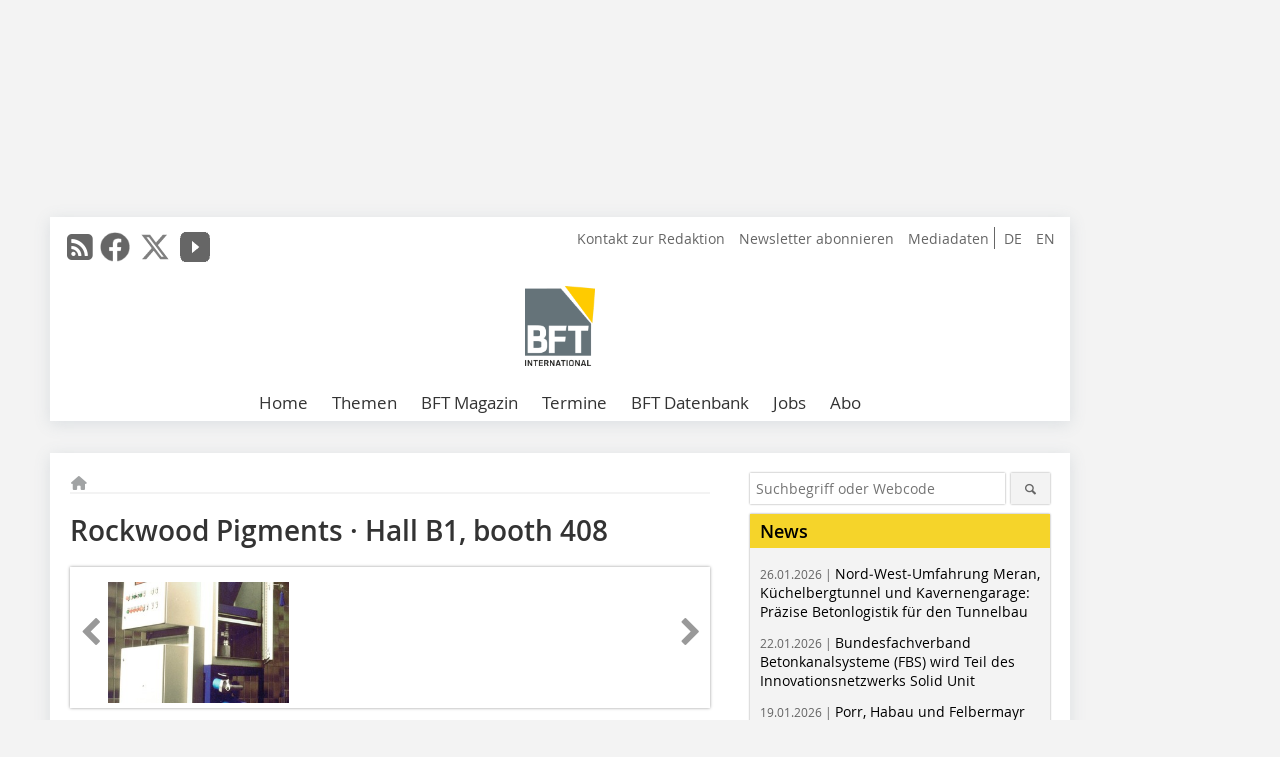

--- FILE ---
content_type: text/html; charset=UTF-8
request_url: https://www.bft-international.com/de/artikel/artikel_865134.html
body_size: 16718
content:
<!DOCTYPE html>
<html lang="de">
	<head>
		<meta charset="UTF-8">
		<meta name="viewport" content="width=device-width, initial-scale=1.0">
		<meta http-equiv="X-UA-Compatible" content="IE=edge,chrome=1" />

		<link rel="shortcut icon" href="/favicon.ico" type="image/x-icon">
		<link rel="icon" href="/favicon.ico" type="image/x-icon">
		<link rel="apple-touch-icon" sizes="57x57" href="/media/favicon/apple-icon-57x57.png">
		<link rel="apple-touch-icon" sizes="60x60" href="/media/favicon/apple-icon-60x60.png">
		<link rel="apple-touch-icon" sizes="72x72" href="/media/favicon/apple-icon-72x72.png">
		<link rel="apple-touch-icon" sizes="76x76" href="/media/favicon/apple-icon-76x76.png">
		<link rel="apple-touch-icon" sizes="114x114" href="/media/favicon/apple-icon-114x114.png">
		<link rel="apple-touch-icon" sizes="120x120" href="/media/favicon/apple-icon-120x120.png">
		<link rel="apple-touch-icon" sizes="144x144" href="/media/favicon/apple-icon-144x144.png">
		<link rel="apple-touch-icon" sizes="152x152" href="/media/favicon/apple-icon-152x152.png">
		<link rel="apple-touch-icon" sizes="180x180" href="/media/favicon/apple-icon-180x180.png">
		<link rel="icon" type="image/png" sizes="192x192"  href="/media/favicon/android-icon-192x192.png">
		<link rel="icon" type="image/png" sizes="32x32" href="/media/favicon/favicon-32x32.png">
		<link rel="icon" type="image/png" sizes="96x96" href="/media/favicon/favicon-96x96.png">
		<link rel="icon" type="image/png" sizes="16x16" href="/media/favicon/favicon-16x16.png">

					<link rel="alternate" href="https://www.bft-international.com/de/artikel/artikel_865134.html" hreflang="de">
			<link rel="alternate" href="https://www.bft-international.com/en/artikel/bft_2010-03_Rockwood_Pigments_Hall_B1_booth_408-865137.html" hreflang="en">
		
							<title>Betonwerk Fertigteil-Technik</title>
				
				
				
							<meta property="og:title" content="Betonwerk Fertigteil-Technik">
									<meta property="og:image" content="https://www.bft-international.com/imgs/30225262_59b5c47d7e.jpg">
			<meta property="og:image:width" content="210" />
			<meta property="og:image:height" content="325" />
		
					<meta name="twitter:card" content="summary">
							<meta name="twitter:url" content="https://twitter.com/BFT_INT">
		
							<link rel="alternate" type="application/rss+xml" title="RSS" href="/de/rss.xml" />
		
				<link rel="stylesheet" type="text/css" href="/css/lib/normalize.min.css">
		<link rel="stylesheet" type="text/css" href="/css/lib/fontello.min.css">
		<link rel="stylesheet" type="text/css" href="/css/lib/fontawesome.min.css">
		<link rel="stylesheet" type="text/css" href="/css/lib/solid.min.css">
		<link rel="stylesheet" type="text/css" href="/css/lib/owl.carousel.min.css">
		<link rel="stylesheet" type="text/css" href="/css/lib/jquery.fancybox.min.css?v=2.1.5" media="screen" />
		<link rel="stylesheet" type="text/css" href="/css/style.min.css">
					<link rel="stylesheet" type="text/css" href="/css/theme_bft.min.css">
		
				
				<style>
		/* Plenigo Account Dropdown Styles */
		.plenigo-account-dropdown {
			position: relative;
			display: inline-block;
		}

		.account-menu {
			position: relative;
		}

		.account-trigger {
			display: flex;
			align-items: center;
			gap: 8px;
			padding: 8px;
			background: transparent;
			border: none;
			cursor: pointer;
			border-radius: 8px;
			transition: background-color 0.2s ease;
			outline: none;
			color: inherit;
		}

		.account-trigger:hover {
			background-color: rgba(255, 255, 255, 0.1);
		}

		/*.account-trigger:focus {
			outline: 2px solid #007bff;
			outline-offset: 2px;
		}*/

		.user-avatar {
			width: 32px;
			height: 32px;
			border-radius: 50%;
			display: flex;
			align-items: center;
			justify-content: center;
			font-weight: 600;
			color: white;
			font-size: 14px;
			flex-shrink: 0;
		}

		.user-avatar-guest {
			background-color: #6c757d !important;
		}

		.guest-icon {
			opacity: 0.8;
		}

		.avatar-letter {
			font-family: -apple-system, BlinkMacSystemFont, 'Segoe UI', Roboto, sans-serif;
		}

		.dropdown-arrow {
			color: currentColor;
			transition: transform 0.2s ease;
		}

		.account-trigger[aria-expanded="true"] .dropdown-arrow {
			transform: rotate(180deg);
		}

		.account-dropdown-menu {
			position: absolute;
			top: 100%;
			right: 0;
			margin-top: 8px;
			background: white;
			border: 1px solid #e9ecef;
			border-radius: 12px;
			box-shadow: 0 10px 25px rgba(0, 0, 0, 0.15);
			min-width: 280px;
			z-index: 1000;
			opacity: 0;
			visibility: hidden;
			transform: translateY(-10px);
			transition: all 0.2s ease;
		}

		.account-dropdown-menu.show {
			opacity: 1;
			visibility: visible;
			transform: translateY(0);
		}

		.dropdown-header {
			padding: 20px;
		}

		.user-avatar-large {
			width: 48px;
			height: 48px;
			border-radius: 50%;
			display: flex;
			align-items: center;
			justify-content: center;
			font-weight: 600;
			color: white;
			font-size: 18px;
			margin-bottom: 12px;
		}

		.avatar-letter-large {
			font-family: -apple-system, BlinkMacSystemFont, 'Segoe UI', Roboto, sans-serif;
		}

		.user-info {
			text-align: left;
		}

		.user-email {
			font-weight: 600;
			color: #333;
			margin-bottom: 4px;
			font-size: 14px;
		}

		.user-status {
			color: #28a745;
			font-size: 12px;
			font-weight: 500;
		}

		.guest-welcome h4 {
			margin: 0 0 8px 0;
			color: #333;
			font-size: 16px;
			font-weight: 600;
		}

		.guest-welcome p {
			margin: 0;
			color: #6c757d;
			font-size: 14px;
			line-height: 1.4;
		}

		.dropdown-divider {
			height: 1px;
			background-color: #e9ecef;
			margin: 0;
		}

		.dropdown-menu-items {
			padding: 8px;
		}

		.dropdown-item {
			display: flex;
			align-items: center;
			gap: 12px;
			padding: 12px 16px;
			text-decoration: none;
			color: #333;
			border-radius: 8px;
			transition: all 0.2s ease;
			font-size: 14px;
			font-weight: 500;
			border: 1px solid transparent;
			background-color: transparent;
		}

		/* Not logged in: green background on hover */
		.dropdown-item:hover {
			background-color: #4caf50;
			text-decoration: none;
			color: white;
			border-color: #4caf50;
		}

		.dropdown-item:hover .item-icon {
			color: white;
		}

		/* Primary item (Anmelden) - same as regular items */
		.primary-item {
			background-color: transparent;
			color: #333;
			border-color: transparent;
		}

		.primary-item:hover {
			background-color: #4caf50;
			color: white;
			border-color: #4caf50;
		}

		/* Logged in menu: only border on hover (no background) for regular items */
		.account-dropdown-menu--logged-in .dropdown-item:not(.logout-item):hover {
			background-color: transparent;
			color: #333;
			border-color: #4caf50;
		}

		.account-dropdown-menu--logged-in .dropdown-item:not(.logout-item):hover .item-icon {
			color: #333;
		}

		/* Logout item: light red background with opacity, red text */
		.logout-item {
			color: #dc3545;
		}

		.logout-item:hover {
			background-color: rgba(220, 53, 69, 0.1);
			color: #dc3545;
			border-color: transparent;
		}

		.logout-item:hover .item-icon {
			color: #dc3545;
		}

		.item-icon {
			color: currentColor;
			flex-shrink: 0;
		}

		/* Mobile adjustments */
		@media (max-width: 768px) {
			.account-dropdown-menu {
				right: -8px;
				left: -8px;
				min-width: auto;
				width: calc(100vw - 32px);
				max-width: 320px;
			}
			
			.dropdown-header {
				padding: 16px;
			}
			
			.user-avatar-large {
				width: 40px;
				height: 40px;
				font-size: 16px;
			}
		}
		</style>

				<style>
		.js-note-text {
			position: fixed;
			top: 0;
			left: 0;
			right: 0;
			width: 100%;
			z-index: 10000;
			background: linear-gradient(135deg, #ffd700 0%, #ffed4e 100%);
			border-bottom: 3px solid #ffc107;
			padding: 20px 24px;
			margin: 0;
			text-align: center;
			color: #856404;
			font-size: 16px;
			font-weight: 600;
			line-height: 1.6;
			box-shadow: 0 4px 12px rgba(0, 0, 0, 0.15);
			font-family: -apple-system, BlinkMacSystemFont, 'Segoe UI', Roboto, 'Helvetica Neue', Arial, sans-serif;
		}
		
		.js-note-text p {
			margin: 0;
			padding: 0;
		}
		
		/* Add padding to body when banner is visible to prevent content overlap */
		body:has(.js-note-text) {
			padding-top: 80px;
		}
		
		/* Fallback for browsers that don't support :has() */
		@supports not selector(:has(*)) {
			body {
				padding-top: 80px;
			}
		}
		
		/* Responsive adjustments */
		@media (max-width: 768px) {
			.js-note-text {
				padding: 16px 20px;
				font-size: 14px;
				line-height: 1.5;
			}
			
			body:has(.js-note-text) {
				padding-top: 70px;
			}
			
			@supports not selector(:has(*)) {
				body {
					padding-top: 70px;
				}
			}
		}
		</style>

		      
        <!-- Neues IVW-Tracking 2021 -->
		  					<!-- begin preload of IOM web manager -->
		<link rel='preload' href='//data-09affd727b.bft-international.com/iomm/latest/manager/base/es6/bundle.js' as='script' id='IOMmBundle'>
		<link rel='preload' href='//data-09affd727b.bft-international.com/iomm/latest/bootstrap/loader.js' as='script'>
		<!-- end preload of IOM web manager -->
		<!-- begin loading of IOMm bootstrap code -->
		<script type='text/javascript' src="//data-09affd727b.bft-international.com/iomm/latest/bootstrap/loader.js"></script>
		<!-- end loading of IOMm bootstrap code -->
		<!-- Neues IVW-Tracking 2021 ENDE -->
		
				
																																																									
																<!-- Usercentrics Smart Data Protector Performance Optimierung (Vorladen der URLs) -->
				<link rel="preconnect" href="//privacy-proxy.usercentrics.eu">
				<link rel="preload" href="//privacy-proxy.usercentrics.eu/latest/uc-block.bundle.js" as="script">
				<link rel="dns-prefetch" href="//app.usercentrics.eu" /> 
				<link rel="dns-prefetch" href="//api.usercentrics.eu" />

								<!-- Usercentrics Consent Management Platform (CMP) mit TCF 2.0 -->
				<script id="usercentrics-cmp" data-settings-id="zq9XLUJpq" src="https://app.usercentrics.eu/browser-ui/latest/loader.js" data-tcf-enabled></script>

				<!-- Usercentrics Smart Data Protector -->
				<script type="application/javascript" src="https://privacy-proxy.usercentrics.eu/latest/uc-block.bundle.js"></script>

				<!-- Usercentrics Smart Data Protector Blockier-Liste -->
				<script>
					uc.blockOnly([
						'BJz7qNsdj-7', 						'HkocEodjb7',  						'BJ59EidsWQ',  						'HkYNq4sdjbm', 						'9V8bg4D63',   						'Hko_qNsui-Q'  											]);
				</script>
			
		

		<script type="text/javascript">
			window.dataLayer = window.dataLayer || [];
		window.dataLayer.push({'pageCategoryPrimary': "Primärkategorie nicht gesetzt" });
		window.dataLayer.push({'pageCategorySecondary': "Sekundärkategorie nicht gesetzt" });
		window.dataLayer.push({'pageAuthor': "Autor nicht gesetzt" });
		window.dataLayer.push({'pageIssue': "Ausgabe nicht gesetzt" });
		window.dataLayer.push({'pageContentType': "artikel" });
		</script>

							
	<!-- Google Tag Manager -->
	<script type="text/plain" data-usercentrics="Google Tag Manager">(function(w,d,s,l,i){w[l]=w[l]||[];w[l].push({'gtm.start':
	new Date().getTime(),event:'gtm.js'});var f=d.getElementsByTagName(s)[0],
	j=d.createElement(s),dl=l!='dataLayer'?'&l='+l:'';j.async=true;j.src=
	'https://www.googletagmanager.com/gtm.js?id='+i+dl;f.parentNode.insertBefore(j,f);
	})(window,document,'script','dataLayer','GTM-NQBC2BV');</script>
	<!-- End Google Tag Manager -->

				<script type="text/javascript" src="/js/lib/jquery-1.11.2.min.js"></script>

		

    <script type="application/ld+json">
    {
      "@context": "https://schema.org",
	        	"@type": "Article",
	        "mainEntityOfPage": {
        "@type": "WebPage",
        "@id": "https://www.bft-international.com/de/artikel/artikel_865134.html"
      },

	        	"headline": "Rockwood\u0020Pigments\u0020\u00B7\u0020Hall\u0020B1,\u0020booth\u0020408",
	  	 
	        
      		"image": [
                                    "https://www.bft-international.com/imgs/103943032_8ab7ede22f.jpg"
			  			  			   
                          		],
         
      
	    
      "publisher": {
        "@type": "Organization",
        "name": "Betonwerk\u0020Fertigteil\u002DTechnik",
        "logo": {
        "@type": "ImageObject",
        "url": "https://www.bft-international.com//media/img/logo.png"
        }
      }
	        	,"datePublished": "2010-03-10"
	  
	        	,"dateModified": "2011-01-07"
	  	  
	  	  	  	  	  ,"isAccessibleForFree": true
	      }
    </script>

		
							<link rel="canonical" href="https://www.bft-international.com/de/artikel/artikel_865134.html"/>
		
					</head>

	<body>
						
		<div id="newsletter-dialogue__background" class="ga_newsletter-dialogue"></div>
		<div class="body__wrapper">

													<div class="ad-body-topbanner">
						<ins class="asm_async_creative" style="display:inline-block; width:728px; height:90px; text-align:left; text-decoration:none;" data-asm-cdn="cdn.adspirit.de" data-asm-host="bauverlag.adspirit.de"  data-asm-params="pid=57&gdpr_consent=[consentstring]"></ins><script src="//cdn.adspirit.de/adasync.min.js" async type="text/javascript"></script>

<div class="adspirit__layer-ad">
<ins class="asm_async_creative" style="display:inline-block; width:1px; height:1px;text-align:left; text-decoration:none;" data-asm-cdn="cdn.adspirit.de" data-asm-host="bauverlag.adspirit.de" data-asm-params="pid=422&gdpr_consent=[consentstring]"></ins><script src="//cdn.adspirit.de/adasync.min.js" async type="text/javascript"></script>
</div>
<script>
if (window.innerWidth < 768) {
let layerAd = document.querySelector(".adspirit__layer-ad");
layerAd.innerHTML = ' ';
}
</script>
					</div>
													<div class="ad-body-skyscraper">
						<ins class="asm_async_creative" style="display:inline-block;text-align:left; text-decoration:none;" data-asm-cdn="cdn.adspirit.de" data-asm-host="bauverlag.adspirit.de"  data-asm-params="pid=63&gdpr_consent=[consentstring]"></ins><script src="//cdn.adspirit.de/adasync.min.js" async type="text/javascript"></script>
					</div>
				
					<div class="body__container">
						<div class="body__inner">
							<header class="header--main">
							<div class="header__meta clearfix">

																<ul class="social-media__list--head left">
								<li class="social-media__item--head"><a href="/de/rss.xml" target="_blank" title="RSS Feed | News"><i class="icon-rss-squared"></i></a></li> 								 <li class="social-media__item--head"><a href="https://www.facebook.com/BFT-International-1995044750630062/" class="social-media__link--head" target="_blank"><img class="social-media__icon" src="/media/img/social-media-icons/gray/facebook_72x72_gray.png" alt="Facebook" width="30" height="30"></a></li> 								 <li class="social-media__item--head"><a href="https://twitter.com/BFT_INT" class="social-media__link--head" target="_blank"><img class="social-media__icon" src="/media/img/social-media-icons/gray/x-twitter.svg" alt="Twitter" width="30" height="30"></a></li> 								 <li class="social-media__item--head"><a href="https://www.youtube.com/channel/UC7_KspFeyII5T7i_hXiu34g" class="social-media__link--head" target="_blank"><img class="social-media__icon" src="/media/img/social-media-icons/gray/youtube_social_icon_gray_64x64.png" alt="YouTube" width="30" height="30"></a></li> 																															</ul>

																								<ul class="nav-meta--lng right">
										<li class="nav-meta__item"><a class="nav-meta__link--lng" href="https://www.bft-international.com/de/artikel/artikel_865134.html">DE</a></li>
										<li class="nav-meta__item"><a class="nav-meta__link--lng" href="https://www.bft-international.com/en/artikel/bft_2010-03_Rockwood_Pigments_Hall_B1_booth_408-865137.html">EN</a></li>
								</ul>
								
																<ul class="nav-meta right">
																																								<li class="nav-meta__item">
												<a href="/de/kontakt.html"  target="_parent" >Kontakt zur Redaktion</a>
											</li>
																																																		<li class="nav-meta__item">
												<a href="/de/newsletter_anmeldung-3280055.html"  target="_parent" >Newsletter abonnieren</a>
											</li>
																																																		<li class="nav-meta__item">
												<a href="https://bauverlag.de/bft-mediadaten"  target="_blank" >Mediadaten</a>
											</li>
																												
																										</ul>

							</div>

																			<div class="header__logo">
								<a href="/"><img src="/media/img/logo.png" alt="Betonwerk Fertigteil-Technik"/></a>
							</div>
						
												

<label id="menu-button" class="icon-menu" for="mobile-menu">Menü</label>
<nav class="header__nav clearfix">
	<input type="checkbox" id="mobile-menu">

	<ul class="nav-main--level_1">
						<li class="nav-main__item--level_1">
			<a class="nav-main__link " href="https://www.bft-international.com/de/index.html" >
				Home
			</a>

			
		</li>
				<li class="nav-main__item--level_1">
			<a class="nav-main__link " href="" >
				Themen
			</a>

											<label title="Toggle Drop-down" class="drop-icon" for="sub-menu-1">
	    		<i class="icon-down-open"></i>
	    	</label>
	    	<input type="checkbox" id="sub-menu-1">
	    	<ul class="nav-main--level_2">
											<li class="nav-main__item">
	        		<a class="nav-main__link--level_2" href="https://www.bft-international.com/de/kategorie/formen-und-schalungen-3138648.html" >
	        			Formen und Schalungen
	        		</a>
	    			</li>
																	<li class="nav-main__item">
	        		<a class="nav-main__link--level_2" href="https://www.bft-international.com/de/kategorie/tiefbau-4246925.html" >
	        			Tiefbau
	        		</a>
	    			</li>
																	<li class="nav-main__item">
	        		<a class="nav-main__link--level_2" href="https://www.bft-international.com/de/kategorie/mischtechnik-4246919.html" >
	        			Mischtechnik
	        		</a>
	    			</li>
																	<li class="nav-main__item">
	        		<a class="nav-main__link--level_2" href="https://www.bft-international.com/de/kategorie/fertigteilherstellung-2857163.html" >
	        			Fertigteilherstellung
	        		</a>
	    			</li>
																	<li class="nav-main__item">
	        		<a class="nav-main__link--level_2" href="https://www.bft-international.com/de/kategorie/nachhaltigkeit-4249596.html" >
	        			Nachhaltigkeit
	        		</a>
	    			</li>
																	<li class="nav-main__item">
	        		<a class="nav-main__link--level_2" href="https://www.bft-international.com/de/kategorie/spannbeton-3138642.html" >
	        			Spannbeton
	        		</a>
	    			</li>
																	<li class="nav-main__item">
	        		<a class="nav-main__link--level_2" href="https://www.bft-international.com/de/kategorie/anlagentechnik-4249705.html" >
	        			Anlagentechnik
	        		</a>
	    			</li>
																	<li class="nav-main__item">
	        		<a class="nav-main__link--level_2" href="https://www.bft-international.com/de/kategorie/porenbeton-4267137.html" >
	        			Porenbeton
	        		</a>
	    			</li>
																	<li class="nav-main__item">
	        		<a class="nav-main__link--level_2" href="https://www.bft-international.com/de/kategorie/befestigungs-und-bewehrungstechnik-4267256.html" >
	        			Befestigungs- und Bewehrungstechnik
	        		</a>
	    			</li>
												    	</ul>
			
		</li>
				<li class="nav-main__item--level_1">
			<a class="nav-main__link " href="" >
				BFT Magazin
			</a>

											<label title="Toggle Drop-down" class="drop-icon" for="sub-menu-2">
	    		<i class="icon-down-open"></i>
	    	</label>
	    	<input type="checkbox" id="sub-menu-2">
	    	<ul class="nav-main--level_2">
											<li class="nav-main__item">
	        		<a class="nav-main__link--level_2" href="https://www.bft-international.com/de/aktuelle_ausgabe_29140.html" >
	        			Aktuelle Ausgabe
	        		</a>
	    			</li>
																	<li class="nav-main__item">
	        		<a class="nav-main__link--level_2" href="https://www.bft-international.com/de/archiv.html" >
	        			Archiv
	        		</a>
	    			</li>
												    	</ul>
			
		</li>
				<li class="nav-main__item--level_1">
			<a class="nav-main__link " href="https://www.bft-international.com/de/terminkalender.html" >
				Termine
			</a>

			
		</li>
				<li class="nav-main__item--level_1">
			<a class="nav-main__link " href="http://www.beja-online.info/"  target="_blank" >
				BFT Datenbank
			</a>

			
		</li>
				<li class="nav-main__item--level_1">
			<a class="nav-main__link " href="https://stellenmarkt.bft-international.com/?utm_source=bft-international.com&amp;utm_medium=nav-first-level&amp;utm_campaign=content&amp;utm_content=bft"  target="_blank" >
				Jobs
			</a>

			
		</li>
				<li class="nav-main__item--level_1">
			<a class="nav-main__link " href="https://www.bauverlag-shop.de/"  target="_self" >
				Abo
			</a>

			
		</li>
			</ul>
</nav>


					</header>

										<form action="/de/suche.html" method="get" class="search__wrapper--mobile">
						<fieldset class="search">
							<input class="search__text autoclear" type="text" name="s_text" title="Suchbegriff oder Webcode" placeholder="Suchbegriff oder Webcode"/>
							<button class="search__button" type="submit" title="Suchen"> <i class="icon-search"></i> </button>
						</fieldset>
					</form>


										
	

	<div class="ad-wrapper">
		<ins class="asm_async_creative" style="display:inline-flex; margin-left:-12px; margin-bottom:10px; text-align:left; text-decoration:none;" data-asm-cdn="cdn.adspirit.de" data-asm-host="bauverlag.adspirit.de" data-asm-responsive="1" data-asm-params="pid=66&gdpr_consent=[consentstring]"></ins><script src="//cdn.adspirit.de/adasync.min.js" async type="text/javascript"></script>

	</div>






<div class="body__content clearfix">
	<main>

					<div class="main__content">
		
				
		
    <ul class="nav-breadcrumb">
            
        <li class="nav-breadcrumb__item">
            <a href="/">
                <i class="fa-solid fa-house fa-fw"></i>
                    <span class="nav-breadcrumb__item-display--none">Home</span>
            </a>
        </li>
                                                
    </ul>


		<article>
    	<header>
				
								<h1 class="article__heading">
												Rockwood Pigments · Hall B1, booth 408
					</h1>
				
				
								


				<div class="carousel__wrapper">
			<div id="owl-carousel" class="carousel_content">

									<div class="carousel__item">
						<a class="fancybox__image"
							rel="gallery-top"
							attr-ref="bild-1"
							href="https://www.bft-international.com/imgs/103943032_8ab7ede22f.jpg">
							<img src="https://www.bft-international.com/imgs/tok_6688a1d25beccd80477e2da6f498095c/w300_h200_x400_y619_103943032_8ab7ede22f.jpg" alt=" Abb. 1 1969 die 0-Serie – der erste Granumat®. "  width="300"  height="200"/>
						</a>
						<span class="carousel__bildnachweis"></span>

												<div class="fancybox__unsichtbar" id="bild-1">
							<div class="fancybox__bildunterschrift"><span class="bildunterschrift_hervorgehoben">Abb. 1</span> 1969 die 0-Serie – der erste Granumat<sup>®</sup>.<br /></div>
							<div class="fancybox__bildnachweis"></div>
						</div>
					</div>
				
			</div>
			<a class="carousel__control--prev"><i class="icon-left-open"></i></a>
			<a class="carousel__control--next"><i class="icon-right-open"></i></a>
		</div>

					

    	</header>

										<div class="responsive_ad">
					<ins class="asm_async_creative" style="display:block; text-align:left; text-decoration:none;" data-asm-cdn="cdn.adspirit.de" data-asm-host="bauverlag.adspirit.de" data-asm-responsive="1" data-asm-params="pid=23&gdpr_consent=[consentstring]"></ins><script src="//cdn.adspirit.de/adasync.min.js" async type="text/javascript"></script>
				</div>
			
																			<div id="article-height" class="article__text">
													<p>Rockwood Pigments präsentiert zur Bauma „Street Art“ – 20 Jahre <strong>Granufin-Granumat System</strong> für die Einfärbung von Pflastersteinen und Betonwaren – auf dem neuem Messestand.</p><p>Bei Rockwood Pigments sieht man sich verpflichtet, Hersteller von Betonwaren und Nutzer von Fertigbeton Farbpigmente bester Qualität zu bieten. Darüber hinaus bietet das Unternehmen passende Lösungen für schlüsselfertige Dosieranlagen, um so die Hersteller bei der Produktion von eingefärbten Produkten in gleich bleibender Qualität zu unterstützen. </p><p>Das richtige Pigment für das richtige Produkt:</p><p>» Pflaster  </p><p>» Betonsteine</p><p>» Fertigb...</p>
												<div class="clear"></div>
					</div>
				
																																					<div class="related-magazin--noTeasertext">
								<div class="related-magazin--flex">
																			<a href="/de/ausgaben/bft_2010-03-863585.html">
											<div class="related-magazin--mobile">
												<div class="related-magazin__roofline">
													Mehr erfahren Sie in
												</div>
												
												<h3 class="related-magazin__heading">
																											BFT 03/2010
																									</h3>
											</div>
										</a>
																		<div class="related-magazin__cover">
										<a href="/de/ausgaben/bft_2010-03-863585.html">
											<img src="https://www.bft-international.com/imgs/21851111_d42bbe95f5.jpg" alt="" loading="lazy"  width="193"  height="272">
										</a>
									</div>
									<div class="related-magazin__text">
																					<a href="/de/ausgaben/bft_2010-03-863585.html">
												<div class="related-magazin--noMobile">
													<div class="related-magazin__roofline">
														Mehr erfahren Sie in
													</div>
													<h3 class="related-magazin__heading">
																													BFT 03/2010
																											</h3>
												</div>
												
											</a>										
																														<div class="supplement__title--top">Ressort:&nbsp; bauma </div>
								<div class="related-magazin__buttons">
																			<a href="https://www.bauverlag-shop.de/print-abonnement/baustoffherstellung/bft-international/#emotion--1?utm_source=www.bft-international.com&utm_medium=rel-issue-button&utm_campaign=content&utm_content=issue-" target="_blank" class="button related-magazin__button">Abonnement</a>
																		<a href="/de/ausgaben/bft_2010-03-863585.html" class="button related-magazin__button">Inhaltsverzeichnis</a>
								</div>
									</div>
								</div>
							</div>
																		
			
						
									
						
						

													
			    	<ul class="social-media__list">
			<li class="social-media__item">
						<a title="Auf facebook teilen" href="https://www.facebook.com/sharer.php?u=https://www.bft-international.com/de/artikel/artikel_865134.html" class="social-media__link" target="_blank"><img class="social-media__icon" src="/media/img/social-media-icons/facebook_72x72_black.png" alt="Facebook" width="30" height="30"></a>
			</li>
			<li class="social-media__item">
						<a title="Tweet auf X" href="https://twitter.com/intent/tweet?url=https://www.bft-international.com/de/artikel/artikel_865134.html" class="social-media__link" target="_blank"><img class="social-media__icon" src="/media/img/social-media-icons/x-twitter.svg" alt="X Twitter" width="30" height="30"></a>
			</li>

			<li class="social-media__item">
						<a title="Auf Xing teilen" href="https://www.xing-share.com/app/user?op=share;sc_p=xing-share;url=https://www.bft-international.com/de/artikel/artikel_865134.html" class="social-media__link" target="_blank"><img class="social-media__icon" src="/media/img/social-media-icons/XING_logo_72x72_black.png" alt="XING" width="30" height="30"></a>
			</li>
			<li class="social-media__item">
						<a title="Auf LinkedIn teilen" href="https://www.linkedin.com/shareArticle?mini=true&url=https://www.bft-international.com/de/artikel/artikel_865134.html" class="social-media__link" target="_blank"><img class="social-media__icon" src="/media/img/social-media-icons/Linkedin_logo_black.svg" alt="LinkedIn" width="30" height="30"></a>
			</li>
			<li class="social-media__item">
						<a title="Per E-Mail teilen" href="mailto:?subject=Empfehlung eines Artikels von &body=https://www.bft-international.com/de/artikel/artikel_865134.html" class="social-media__link"><i class="icon-mail-squared social-media__icon"></i></a>
			</li>
			<li class="social-media__item">
						<a title="Artikel drucken" href="javascript:window.print();" class="social-media__link"><i class="icon-print social-media__icon"></i></a>
			</li>
		</ul>

  	</article>

		

								<div class="ca-results">
				<h2>Thematisch passende Artikel:</h2>

											<div class="teaser-sm__wrapper clearfix">
															<span class="teaser-sm__issue">Ausgabe 04/2018</span>
																						<span class="teaser-sm__roofline">VENATOR</span>
														<h3 class="teaser-sm__heading">
								<a href="/de/artikel/bft_Vorstellung_neuer_Granufin-Pigmente_auf_den_BetonTagen_2018-3148606.html">
									Vorstellung neuer Granufin-Pigmente
								</a>
							</h3>
																						<figure class="teaser-sm__img">
									<a href="/de/artikel/bft_Vorstellung_neuer_Granufin-Pigmente_auf_den_BetonTagen_2018-3148606.html">
										<img src="https://www.bft-international.com/imgs/1/2/8/9/0/1/5/tok_992b61f85b94859c5451dfbeecf43bbf/w380_h285_x190_y142_82d38751b3c5ea2b.jpeg" alt="" loading="lazy"  width="380"  height="285"/>
									</a>
								</figure>
								<div class="teaser-sm__text--right">
									<p>Venator, der Spezialist für Pigmente und Additive, hat eine Reihe neuer Farbpigmente für die Betonindustrie entwickelt. Die neuen Produkte wurden auf den BetonTagen 2018  der größten...</p>
									<a class="button button--teaser" href="/de/artikel/bft_Vorstellung_neuer_Granufin-Pigmente_auf_den_BetonTagen_2018-3148606.html" title="Vorstellung neuer Granufin-Pigmente">mehr</a>
								</div>
													</div>
											<div class="teaser-sm__wrapper clearfix">
															<span class="teaser-sm__issue">Ausgabe 06/2016</span>
																						<span class="teaser-sm__roofline">Huntsman</span>
														<h3 class="teaser-sm__heading">
								<a href="/de/artikel/bft_Neue_Farbdosieranlage_Granumat_4.0_praesentiert-2588407.html">
									Neue Farbdosieranlage Granumat 4.0 präsentiert
								</a>
							</h3>
																						<figure class="teaser-sm__img">
									<a href="/de/artikel/bft_Neue_Farbdosieranlage_Granumat_4.0_praesentiert-2588407.html">
										<img src="https://www.bft-international.com/imgs/tok_6560289e035ec489fce3e629f7387b24/w210_h152_x105_y76_94445766_3e3ec17f1d.jpg" alt="" loading="lazy"  width="210"  height="152"/>
									</a>
								</figure>
								<div class="teaser-sm__text--right">
									<p>Der Geschäftsbereich Pigmente und Additive des international aktiven Unternehmens Huntsman hat den neuen Granumat 4.0 Color Synthesizer im April auf der Bauma in München vorgestellt. Diese...</p>
									<a class="button button--teaser" href="/de/artikel/bft_Neue_Farbdosieranlage_Granumat_4.0_praesentiert-2588407.html" title="Neue Farbdosieranlage Granumat 4.0 präsentiert">mehr</a>
								</div>
													</div>
											<div class="teaser-sm__wrapper clearfix">
															<span class="teaser-sm__issue">Ausgabe 03/2012</span>
																					<h3 class="teaser-sm__heading">
								<a href="/de/artikel/bft_Pigment-Werk_in_den_USA_geplant-1391007.html">
									Pigment-Werk in den USA geplant
								</a>
							</h3>
																						<div class="teaser-sm__text">
									<p>Rockwood Holdings Inc. gibt bekannt, dass der Geschäftsbereich Color Pigments and Services eine hochmoderne Produktionsstätte für die Synthese von Eisenoxidpigmenten in Augusta, Georgia, errichten...</p>
									<a class="button button--teaser" href="/de/artikel/bft_Pigment-Werk_in_den_USA_geplant-1391007.html" title="Pigment-Werk in den USA geplant">mehr</a>
								</div>
													</div>
											<div class="teaser-sm__wrapper clearfix">
															<span class="teaser-sm__issue">Ausgabe 07/2010</span>
																						<span class="teaser-sm__roofline">Photokatalytische Farben</span>
														<h3 class="teaser-sm__heading">
								<a href="/de/artikel/bft_2010_07_Das_neue_Farbpigment_wird_durch_die_Sonne_aktiviert-952179.html">
									Das neue Farbpigment wird durch die Sonne aktiviert
								</a>
							</h3>
																						<figure class="teaser-sm__img">
									<a href="/de/artikel/bft_2010_07_Das_neue_Farbpigment_wird_durch_die_Sonne_aktiviert-952179.html">
										<img src="https://www.bft-international.com/imgs/tok_30c7ac85fb59e0ed13c61cff3abdc0ea/w210_h115_x105_y57_25409597_6860eae141.jpg" alt="" loading="lazy"  width="210"  height="115"/>
									</a>
								</figure>
								<div class="teaser-sm__text--right">
									<p>Rockwood Pigments hat in Zusammenarbeit mit der Universität von Turin, weltbekannt für ihre Kompetenz im Bereich Photokatalyse, einen Produktionsprozess entwickelt, der die Farbstärke von...</p>
									<a class="button button--teaser" href="/de/artikel/bft_2010_07_Das_neue_Farbpigment_wird_durch_die_Sonne_aktiviert-952179.html" title="Das neue Farbpigment wird durch die Sonne aktiviert">mehr</a>
								</div>
													</div>
											<div class="teaser-sm__wrapper clearfix">
															<span class="teaser-sm__issue">Ausgabe 12/2014</span>
																						<span class="teaser-sm__roofline">Huntsman</span>
														<h3 class="teaser-sm__heading">
								<a href="/de/artikel/bft_uebernahme_des_Additiv-_und_Titandioxid-Geschaefts_von_Rockwood-2236493.html">
									Übernahme des Additiv- und Titandioxid-Geschäfts von Rockwood
								</a>
							</h3>
																						<div class="teaser-sm__text">
									<p>Die Huntsman Corporation gibt bekannt, das die Übernahme der Geschäftssparten Performance Additive und Titandioxid der Firma Rockwood Holdings, Inc. zum Abschluss gekommen ist.
Unter anderem wurden...</p>
									<a class="button button--teaser" href="/de/artikel/bft_uebernahme_des_Additiv-_und_Titandioxid-Geschaefts_von_Rockwood-2236493.html" title="Übernahme des Additiv- und Titandioxid-Geschäfts von Rockwood">mehr</a>
								</div>
													</div>
					
			</div>
		

		</div>	</main>



					
<aside>

		<form action="/de/suche.html" method="get">
    <fieldset class="search">
      <input class="search__text autoclear" type="text" name="s_text" title="Suchbegriff oder Webcode" placeholder="Suchbegriff oder Webcode"/>
      <button class="search__button" type="submit" title="Suchen"> <i class="icon-search"></i> </button>
    </fieldset>
  </form>

				<div class="aside__box">
			<span class="aside__h3">News</span>
	    <ul class="aside__list">
															<li class="aside__item">
			      	<a href="/de/news/kuechelbergtunnel-meran-praezise-betonlogistik-fuer-ein-innerstaedtisches-tunnelbauprojekt-4340179.html">
								<span class="aside__date">26.01.2026 | </span>								Nord‑West‑Umfahrung Meran, Küchelbergtunnel und Kavernengarage: Präzise Betonlogistik für den Tunnelbau
							</a>
			      </li>
																				<li class="aside__item">
			      	<a href="/de/news/bundesfachverband-betonkanalsysteme-fbs-wird-teil-des-innovationsnetzwerks-solid-unit-4339309.html">
								<span class="aside__date">22.01.2026 | </span>								Bundesfachverband Betonkanalsysteme (FBS) wird Teil des Innovationsnetzwerks Solid Unit
							</a>
			      </li>
																				<li class="aside__item">
			      	<a href="/de/news/porr-habau-und-felbermayr-sanieren-schleuse-kachlet-in-passau-4338326.html">
								<span class="aside__date">19.01.2026 | </span>								Porr, Habau und Felbermayr sanieren Schleuse Kachlet in Passau
							</a>
			      </li>
																				<li class="aside__item">
			      	<a href="/de/news/fbs-unterstuetzt-ziele-des-branchenbild-der-wasserwirtschaft-2025-4331534.html">
								<span class="aside__date">16.01.2026 | </span>								FBS unterstützt Ziele des „Branchenbild der Wasserwirtschaft 2025"
							</a>
			      </li>
																				<li class="aside__item">
			      	<a href="/de/news/master-builders-solutions-strategische-akquisition-in-saudi-arabien-4330611.html">
								<span class="aside__date">14.01.2026 | </span>								Master Builders Solutions: Strategische Akquisition in Saudi-Arabien
							</a>
			      </li>
										    </ul>	
										</div>
	
					
				<div class="aside__box clearfix">
			<span class="aside__h3">Company Logos</span>

						
						

						<a href="" ></a>

							<center>
<script src="https://bauverlag.adspirit.de/adscript.php?pid=64&ord=[timestamp]" type="text/javascript" language="JavaScript"></script>
<noscript>
 <a href="https://bauverlag.adspirit.de/adnoclick.php?pid=64&ord=[timestamp]" target="_top">
  <img src="https://bauverlag.adspirit.de/adnoscript.php?pid=64&ord=[timestamp]"
       alt="Hier klicken!" border="0" width="200" height="80" />
 </a>
</noscript>

<script src="https://bauverlag.adspirit.de/adscript.php?pid=65&ord=[timestamp]" type="text/javascript" language="JavaScript"></script>
<noscript>
 <a href="https://bauverlag.adspirit.de/adnoclick.php?pid=65&ord=[timestamp]" target="_top">
  <img src="https://bauverlag.adspirit.de/adnoscript.php?pid=65&ord=[timestamp]"
       alt="Hier klicken!" border="0" width="200" height="80" />
 </a>
</noscript>

<script src="https://bauverlag.adspirit.de/adscript.php?pid=66&ord=[timestamp]" type="text/javascript" language="JavaScript"></script>
<noscript>
 <a href="https://bauverlag.adspirit.de/adnoclick.php?pid=66&ord=[timestamp]" target="_top">
  <img src="https://bauverlag.adspirit.de/adnoscript.php?pid=66&ord=[timestamp]"
       alt="Hier klicken!" border="0" width="200" height="80" />
 </a>
</noscript>
</center>

					</div>
									<div class="aside__box--free clearfix">
			<center>
<ins class="asm_async_creative" style="display:block; text-align:left; text-decoration:none;" data-asm-cdn="cdn.adspirit.de" data-asm-host="bauverlag.adspirit.de" data-asm-responsive="1" data-asm-params="pid=137&gdpr_consent=[consentstring]"></ins><script src="//cdn.adspirit.de/adasync.min.js" async type="text/javascript"></script>

<ins class="asm_async_creative" style="display:inline-block;text-align:left; text-decoration:none;" data-asm-cdn="cdn.adspirit.de" data-asm-host="bauverlag.adspirit.de"  data-asm-params="pid=61&gdpr_consent=[consentstring]"></ins><script src="//cdn.adspirit.de/adasync.min.js" async type="text/javascript"></script>

<ins class="asm_async_creative" style="display:inline-block;text-align:left; text-decoration:none;" data-asm-cdn="cdn.adspirit.de" data-asm-host="bauverlag.adspirit.de"  data-asm-params="pid=60&gdpr_consent=[consentstring]"></ins><script src="//cdn.adspirit.de/adasync.min.js" async type="text/javascript"></script>
</center>

		</div>
							
				<div class="aside__box clearfix">
			<span class="aside__h3">Social Media </span>

						
						

						<a href="" ></a>

							<div style="text-align: center;" class="clearfix">
<div style="float:left;width: 26%; margin-top:16px;">  
      <a href="https://www.facebook.com/BFT-International-1995044750630062/" target="_BLANK"> 
    <img src="https://www.bft-international.com/media/img/social-media-icons/facebook_72x72_black.png" width="50" height="50" alt="BFT auf facebook">
    <span>BFT auf facebook</span>
  </a>
  </div>
  <div style="float:left;width: 26%; margin-top:20px;">    
  <a href="https://www.youtube.com/channel/UC7_KspFeyII5T7i_hXiu34g" target="_BLANK"> 
     <img src="https://www.bft-international.com/media/img/social-media-icons/youtube_social_icon_dark_64x64.png" alt="BFT auf YouTube" width="50" height="50" style="margin-bottom:10px;filter: contrast(160%);"> 
      <span >BFT auf Youtube</span>
  </a>    
  </div>
  <div style="float:left;width: 24%; margin-top:20px;">  
      <a href="https://twitter.com/BFT_INT" target="_BLANK"> 
    <img src="https://www.bft-international.com/media/img/social-media-icons/x-twitter.svg" alt="BFT auf Twitter" width="50" height="50" style="margin-bottom:3px">
    <span>BFT auf twitter</span>
  </a>
  </div>
  <div style="float:left;width: 24%; margin-top:8px;">  
      <a href="https://www.bft-international.com/de/newsletter_anmeldung_3280055.html" target="_SELF"> 
    <i class="icon-mail-squared" style="
        font-size: 50px;display:block; color:#000;"></i>
    <span>Newsletter</span>
  </a>
  </div>
</div>
					</div>
									<div class="aside__box--free clearfix">
			<div class="newsletterbox">
   <span class="newsletterbox__heading">BFT Newsletter</span>
            <ul class="newsletterbox__list" >
                <li>» News & Fachinformationen für die Betonfertigteilbranche</li>
                <li>» 1 x im Monat</li>
                <li>» Kostenlos und jederzeit kündbar</li>
            </ul>
<noscript>Bitte Javascript aktivieren.</noscript>
            <form id="newsletter" class="newsletterbox__form" data-dest="https://web.inxmail.com/bauverlag/subscription/servlet" method="post">
  <input type="hidden" name="INXMAIL_SUBSCRIPTION" value="BFT"/>
  <input type="hidden" name="INXMAIL_HTTP_REDIRECT" value="https://www.bft-international.com/de/bft-newsletter-bestaetigung-bei-anmeldung-versendet_3280178.html"/>
  <input type="hidden" name="INXMAIL_HTTP_REDIRECT_ERROR" value="https://www.bft-international.com/de/bft-newsletter-fehlerseite_3280158.html"/>
  <input type="hidden" name="INXMAIL_CHARSET" value="UTF-8"/>
<input name="Formular BFT" value="Sidebar" type="hidden">
  <input type="hidden" name="Sprache" value="de" />
<input name="Double Opt-in BFT" value="TRUE" type="hidden">
<input name="Formular BFT" value="Anmeldeseite" type="hidden">


            <fieldset>
              <input type="text" id="email" type="text" name="email" placeholder="E-Mail Adresse">
<div class="form__cell" style="display: none;">
	<input id="mail_repeat" class="form__input" type="text" name="mail_repeat">
</div>

              <button class="newsletterbox__button" type="Submit" value="Abonnieren" name="Submit" id="submitbutton"> » Jetzt anmelden! </button>
            </fieldset>
          </form>
 <p class="newsletterbox__meta">
            <a href="https://www.bft-international.com/de/newsletter_anmeldung_3280055.html">Beispiele, Hinweise: Datenschutz, Analyse, Widerruf</a>
          </p>
        
</div>
		</div>
									<div class="aside__box--free clearfix">
			<style type="text/css">
        .widget-hits-2 .em-widget-button-all {
              border: none !important;
        }

        .widget-hits-2 .em-widget-list-item-outer {
              padding:0 15px !important;
        }
		
		.widget-hits-2 .em-widget-item-title { 
              font-size: 1rem !important;
        }

        .widget-hits-2 .em-widget-company-name {
             font-size: 0.8rem !important;
			 font-weight: 300 !important;
			 margin-bottom: 0 !important;
        }
		
		.widget-hits-2 .em-widget-list-item-outer {
		     padding:0 !important;
		}
		
        .widget-hits-2 .em-widget-list-item-cell {
             padding: 10px !important;
        }
		
		.widget-hits-2 .em-widget-item-title {
			margin-bottom: 0 !important;
		}
</style>
<header>
<a href="https://stellenmarkt.bft-international.com/?utm_source=site&utm_medium=sidebar&utm_campaign=content&utm_content=Vorschau" target="_blank"><span style="text-align: left; margin:0;" class="aside__h3">BFT Jobs</span></a>
</header>
<link rel="stylesheet" href="https://webapps.evolver.de/jsplugin/widget/jquery.evolver_widget.css">
<script src="https://webapps.evolver.de/jsplugin/widget/jquery.evolver_widget.2.js"></script>
<script>
    window.jQuery || document.write('<script src="https://webapps.evolver.de/jsplugin/widget/jquery-3.3.1.min.js">\x3C/script>');
    
    jQuery(document).ready(function() {
        var arrWidgetParams = {
            APPLICATION_LANGUAGE : "de",
            APPLICATION_LANGUAGE_LONG : "german",
            WIDGET_APPLICATION_ID : "MBAKOLYF0N",
            WIDGET_SEARCH_ONLY_API_KEY : "ed374e7432270afe8c08fc4383d71d27",
            WIDGET_APPLICATION_TEMPLATE : "#widget-hit-template-2",
            WIDGET_APPLICATION_DESTINATION : ".widget-hits-2",
            WIDGET_PARAMS : {
                hitsPerPage: "3",
                disjunctiveFacets: ["berufsfelder", "position", "regions", "company.id"],
                hierarchicalFacets: [],
                index: "ep_jobs_oas_live_m:bau_advert_relevance-asc"
            }, 
            FACETS_ORDER_OF_DISPLAY : ["berufsfelder", "company.id", "position", "priority"], 
            FACETS_LABELS : {
                position: "Fachgebiete",
                berufsfelder: "Berufsfelder"
            },
            _strQuery : "",
            _strCity : "",
            _strBerufsfeld : "Baustoffherstellung",
            _strPosition : "",
            _strCompanyId : "",
            _bolShowAll: true,
            _bolShuffle: false,
            _strURL : "https://stellenmarkt.bft-international.com"
        };
      
        
        InitEmWidgetSearch2(arrWidgetParams);
    });

</script>


<div id="widget-hits" class="widget-hits-2"></div>
<script type="text/template" id="widget-hit-template-2" data-cmp-info="6">
    {{#hits}}
    {{#title_de}}
    <div class="em-widget-list-item-outer list-item-id-{{ objectID }}">
        <div class="em-widget-list-item" data-id="{{ id }}" data-customer-id="{{ company.id }}">
            <div>
                <div class="em-widget-list-item-cell">
                    <div class="em-widget-row" style="text-align:left">
                        <div class="em-widget-col-xs-12 em-widget-col-sm-12">
                            <div class="em-widget-row">
                                <div class="em-widget-col-xs-12 em-widget-col-sm-12 em-widget-col-lg-12">
                                    <h3 class="em-widget-item-title" data-object-id="{{ objectID }}" data-id="{{ id }}"><a href="https://stellenmarkt.bft-international.com{{ uri_de }}?utm_source=site&utm_medium=sidebar&utm_campaign=content&utm_content=Vorschau" target="_blank">{{{ title_de }}}</a></h3>
                                    {{#company }}

                                      {{#ad_company }}
                                      <small class="em-widget-company-name margin-right-10">
                                        {{{ ad_company }}}
                                      </small>
                                      {{/ad_company}}

                                      {{^ad_company}}
                                      {{#company.name }}

                                      <small class="em-widget-company-name margin-right-10">
                                        {{{ name }}}
                                      </small>
                                      {{/company.name }}
                                      {{/ad_company}}

                                      {{/company }}
                                </div>
                                <div class="em-widget-col-xs-12 em-widget-col-sm-12 em-widget-col-lg-12">
                                {{#city }}<div class="em-widget-item-city" style="float:right"><span><span class="em-widget-text-muted">in {{ city }}</span></span></div>{{/city }}
                                <div class="em-widget-item-date em-widget-text-muted em-widget-small" style="float:left">
                                    <span class="em-widget-item-date" data-timestamp="{{ publication_timestamp }}"> {{ publication_date }}</span>
                                </div>
                            </div>
                        </div>
                    </div>
                </div>
                </div>
            </div>
        </div>
    </div>
    {{/title_de}}
    {{/hits}}
</script>
<a href="https://stellenmarkt.bft-international.com/?utm_source=site&utm_medium=sidebar&utm_campaign=content&utm_content=Vorschau" target="_blank" class="button" style="display: block;text-align: center;margin: 10px 0 30px;" target="_blank">Mehr Stellen</a>
		</div>
							
				<div class="aside__box clearfix">
			<span class="aside__h3">Media-Informationen</span>

										<a href="https://bauverlag.de/bft-mediadaten"  target="_blank" ><img src="/imgs/2/2/9/5/1/8/8/bft-media-informationen-66403469e6c653fc.jpg" alt="Screenshot of Media Kit"  width="300"  height="197"></a>
			
						

						<a href="https://bauverlag.de/bft-mediadaten"  target="_blank" >Hier finden Sie die aktuellen Mediadaten</a>

					</div>
							
				<div class="aside__box clearfix">
			<span class="aside__h3">Jahrbuch Beton Bauteile</span>

										<a href="http://www.beton-bauteile.de"  target="_self" ><img src="/imgs/2/2/9/5/1/9/4/beton_bauteile_jahrbuch_2026_cover-06d5137316f1d449.jpg" alt="Jahrbuch Beton Bauteile"  width="1024"  height="1438"></a>
			
						<p>Jetzt bestellen!</p><p>Betonfertigteile sind längst mehr als präzise gefertigte Bauelemente. Sie stehen für Wandel: technologisch, gesellschaftlich und kulturell. Wo früher vor allem Funktionalität und Effizienz galten, zeigen sich heute Vielfalt, Feingefühl und der Mut, mit einem vertrauten Material neue Wege zu gehen. In diesem Jahrbuch begegnen wir Projekten, die beispielhaft verdeutlichen, wie weit dieser Wandel bereits reicht:<br />Bestellen Sie jetzt Ihr persönliches Exemplar unter <a href="http://www.beton-bauteile.de" target="_self" >www.beton-bauteile.de</a> oder schreiben Sie uns eine E-Mail an <script language="JavaScript">document.write('<a href="' + 'mailto:' + 'leserservice' + '@' + 'bauverlag' + '.' + 'de' + '" target="_top" >' + 'leserservice' + '@' + 'bauverlag' + '.' + 'de' + '</a>');</script></p>

						<a href="http://www.beton-bauteile.de"  target="_self" >mehr</a>

					</div>
							
				<div class="aside__box clearfix">
			<span class="aside__h3">Termine</span>

										<a href="/de/terminkalender.html" ><img src="/imgs/2/2/9/5/1/9/8/bft-termine-098d9a0052db8c93.jpg" alt="Termine"  width="300"  height="204"></a>
			
						

						<a href="/de/terminkalender.html" >Hier finden Sie eine Auswahl von aktuellen Terminen</a>

					</div>
							
				<div class="aside__box clearfix">
			<span class="aside__h3">Unsere Partner</span>

						
						

						<a href="/de/bft_-3280140.html#verbaende" >Verbände und Organisationen</a>

					</div>
							
				<div class="aside__box clearfix">
			<span class="aside__h3">Service</span>

										<img src="/imgs/2/2/9/5/2/0/7/bft-service-bd47296d37968532.jpg" alt="Service"  width="600"  height="353">
						
						<p><a href="/de/aktuelle_ausgabe_29140.html" target="_blank" >Aktuelle Ausgabe</a></p><p><a href="https://bauverlag.de/bft-mediadaten" target="_blank" >Mediadaten</a></p><p><a href="https://www.bauverlag-shop.de/print-abonnement/baustoffherstellung/bft-international/#emotion--start" target="_blank" >Abo-Shop</a></p><p><a href="/de/archiv.html" target="_blank" >Heftarchiv</a></p>

						<a href="" ></a>

					</div>
							
				<div class="aside__box clearfix">
			<span class="aside__h3">Anbieter finden</span>

						
						

						<a href="" ></a>

							  <img src="https://www.beja-online.info/media/img/logo.jpg" alt="Logo Beja" />
  <p style="margin: 24px auto">
    Finden Sie mehr als 4.000 Anbieter in der BFT Anbieterdatenbank!
  </p>
  <form action="https://www.beja-online.info/de/suchergebnis.html" method="get" target="_blank">
    <fieldset class="search">
      <input class="search__text" style="display: block; box-sizing: border-box; width: 100%; padding: 6px;" type="text" name="s_text" title="Bau-Produkte oder Anbieter" placeholder="Firmenname / Produkt...">
      <input type="hidden" name="auftritt" title="Bau-Produkte oder Anbieter" value="bft_de">
      <button class="button button--teaser" type="submit" title="Suchen" style="float: none;display: block; margin: 48px auto 8px;width:100%;"> <i class="icon-search" ></i> Anbieter finden! </button>
    </fieldset>
  </form>
					</div>
			</aside>

	



</div>

<script>
// Store current article URL in localStorage for Plenigo redirects
if (typeof localStorage !== 'undefined') {
  var currentUrl = window.location.href;
  // Remove any existing Plenigo parameters from URL before storing
  var cleanUrl = currentUrl.split('?')[0];
  localStorage.setItem('plenigo_article_url', cleanUrl);
  console.log('Stored article URL for Plenigo:', cleanUrl);
}
</script>

					


										<footer class="clearfix">
														<nav>
								<ul class="nav-footer__list">
																<li class="nav-footer__item">
									<a href="/de/newsletter_anmeldung_3280055.html"  target="_blank" >Newsletter</a>
								</li>
																<li class="nav-footer__item">
									<a href="https://bauverlag.de/bft-mediadaten"  target="_blank" >Mediadaten</a>
								</li>
																<li class="nav-footer__item">
									<a href="https://www.bauverlag.de/agb"  target="_parent" >AGB</a>
								</li>
																<li class="nav-footer__item">
									<a href="https://www.bauverlag.de/datenschutz"  target="_parent" >Datenschutz</a>
								</li>
																<li class="nav-footer__item">
									<a href="https://www.bauverlag.de/impressum"  target="_parent" >Impressum</a>
								</li>
																</ul>
							</nav>
							<div class="footer__interred">
								<a href="https://www.interred.de" target="_blank" rel="nofollow">
									Content Management by <img src="/media/img/logo-interred.png" alt ="InterRed" style="width: 100px; position: relative;top: 3px;" width="100" height="16">
								</a>
							</div>
							<div class="footer__bauverlag">
																	<a href="https://www.bauverlag.de" target="_blank">Bauverlag.de</a>
																
							</div>
					</footer>

				</div> 			</div> 		</div> 
				<a class="body__scroll-icon" href="#top" title="Nach Oben"><i class="icon-up-open"></i></a>

													
		
		<script type="text/javascript" src="/js/lib/js.cookie.min.js"></script>
		<script type="text/javascript" src="/js/lib/modernizr-2.8.3.min.js"></script>
		<script type="text/javascript" src="/js/lib/owl.carousel.min.js"></script>
		<script type="text/javascript" src="/js/lib/jquery.fancybox.min.js?v=2.1.5"></script>
		<script type="text/javascript" src="/js/script.min.js"></script>
		<script type="text/javascript" src="/js/newsletter.honeypot.min.js"></script>
							<!-- AdSpirit -->
<script type="text/javascript" language="JavaScript">
<!-- 
if(typeof(asm_initi) != "undefined"){asm_finishwriter();}
//-->
</script>
		
				<script>
		(function() {
			// Account dropdown functionality
			document.addEventListener('DOMContentLoaded', function() {
				const dropdown = document.querySelector('.plenigo-account-dropdown');
				if (!dropdown) return;
				
				const trigger = dropdown.querySelector('.account-trigger');
				const menu = dropdown.querySelector('.account-dropdown-menu');
				
				if (!trigger || !menu) return;
				
				// Toggle dropdown
				trigger.addEventListener('click', function(e) {
					e.preventDefault();
					e.stopPropagation();
					
					const isOpen = trigger.getAttribute('aria-expanded') === 'true';
					
					if (isOpen) {
						closeDropdown();
					} else {
						openDropdown();
					}
				});
				
				// Close dropdown when clicking outside
				document.addEventListener('click', function(e) {
					if (!dropdown.contains(e.target)) {
						closeDropdown();
					}
				});
				
				// Close dropdown on escape key
				document.addEventListener('keydown', function(e) {
					if (e.key === 'Escape') {
						closeDropdown();
					}
				});
				
				// Handle keyboard navigation
				menu.addEventListener('keydown', function(e) {
					const items = menu.querySelectorAll('.dropdown-item');
					const currentIndex = Array.from(items).findIndex(item => item === document.activeElement);
					
					switch (e.key) {
						case 'ArrowDown':
							e.preventDefault();
							const nextIndex = currentIndex < items.length - 1 ? currentIndex + 1 : 0;
							items[nextIndex].focus();
							break;
						case 'ArrowUp':
							e.preventDefault();
							const prevIndex = currentIndex > 0 ? currentIndex - 1 : items.length - 1;
							items[prevIndex].focus();
							break;
						case 'Home':
							e.preventDefault();
							items[0].focus();
							break;
						case 'End':
							e.preventDefault();
							items[items.length - 1].focus();
							break;
					}
				});
				
				function openDropdown() {
					trigger.setAttribute('aria-expanded', 'true');
					menu.classList.add('show');
					
					// Focus first menu item
					const firstItem = menu.querySelector('.dropdown-item');
					if (firstItem) {
						setTimeout(() => firstItem.focus(), 100);
					}
				}
				
				function closeDropdown() {
					trigger.setAttribute('aria-expanded', 'false');
					menu.classList.remove('show');
					trigger.focus();
				}
			});
		})();
		</script>

							
				


  <!-- neue IVW-Variante -->
              <script type='text/javascript'>
      IOMm('configure', { 
          st: 'bftinter', 
          dn: 'data-09affd727b.bft-international.com',
          mh: 5 
      }); // Configure IOMm
      IOMm('pageview', { 
                    cp:'Inhalt', // code
                }); // Count pageview
      //IOMm('3p', 'qds'); // Trigger qds module (for agof ddf participants only!)
  </script>
  <script type='text/javascript' src='//data-09affd727b.bft-international.com/iomm/latest/manager/base/es5/bundle.js'></script>
    <!-- neue IVW-Variante Ende -->
			 
				

					</body>
</html>

<!-- Created with InterRed V24.0.18, http://www.interred.de/, by InterRed GmbH -->
<!-- BID: 216203, iBID: 299349, CID: 865134, iCID: 1048250 -->
<!-- Link: $(LB216203:Linktext)$ $(LC865134:Linktext)$ -->
<!-- Generiert: 2025-01-10 11:13:15 -->


--- FILE ---
content_type: text/css; charset=utf-8
request_url: https://www.bft-international.com/css/style.min.css
body_size: 39688
content:
@font-face{font-family:"open_sansregular";src:url("../media/fonts/OpenSans-Regular-webfont.eot");src:url("../media/fonts/OpenSans-Regular-webfont.eot?#iefix") format("embedded-opentype"),url("../media/fonts/OpenSans-Regular-webfont.woff") format("woff"),url("../media/fonts/OpenSans-Regular-webfont.ttf") format("truetype"),url("../media/fonts/OpenSans-Regular-webfont.svg#open_sansregular") format("svg");font-weight:normal;font-style:normal;font-display:swap}@font-face{font-family:"open_sanssemibold";src:url("../media/fonts/OpenSans-Semibold-webfont.eot");src:url("../media/fonts/OpenSans-Semibold-webfont.eot?#iefix") format("embedded-opentype"),url("../media/fonts/OpenSans-Semibold-webfont.woff") format("woff"),url("../media/fonts/OpenSans-Semibold-webfont.ttf") format("truetype"),url("../media/fonts/OpenSans-Semibold-webfont.svg#open_sanssemibold") format("svg");font-weight:normal;font-style:normal;font-display:swap}@font-face{font-family:"open_sansitalic";src:url("../media/fonts/OpenSans-Italic-webfont.eot");src:url("../media/fonts/OpenSans-Italic-webfont.eot?#iefix") format("embedded-opentype"),url("../media/fonts/OpenSans-Italic-webfont.woff") format("woff"),url("../media/fonts/OpenSans-Italic-webfont.ttf") format("truetype"),url("../media/fonts/OpenSans-Italic-webfont.svg#open_sansitalic") format("svg");font-weight:normal;font-style:normal;font-display:swap}h1{font-family:"open_sanssemibold";font-size:28px;line-height:1.2;font-weight:400;margin:0 0 20px}@media(max-width: 866px){h1{font-size:26px}}@media(max-width: 420px){h1{font-size:22px}}@media print{h1{page-break-after:avoid;page-break-inside:avoid}}h2{font-family:"open_sanssemibold";font-size:24px;line-height:1.2;font-weight:400;margin:0 0 10px}@media(max-width: 866px){h2{font-size:22px}}@media(max-width: 420px){h2{font-size:20px}}@media print{h2{page-break-after:avoid;page-break-inside:avoid}}h3{font-family:"open_sanssemibold";font-size:20px;font-weight:400}@media(max-width: 866px){h3{font-size:18px}}@media(max-width: 420px){h3{font-size:16px}}@media print{h3{page-break-after:avoid;page-break-inside:avoid}}h4{font-family:"open_sanssemibold";font-size:16px;font-weight:400}@media(max-width: 866px){h4{font-size:16px}}@media(max-width: 420px){h4{font-size:14px}}@media print{h4{page-break-after:avoid;page-break-inside:avoid}}b,strong{font-family:"open_sanssemibold";font-weight:400}a{color:#31a1ff;text-decoration:none}a:hover{text-decoration:underline}@media print{a{page-break-inside:avoid;background:rgba(0,0,0,0)}}.article__text a,p a{text-decoration:underline}@media print{.article__text a:after,p a:after{content:" (" attr(href) ") "}}figure{margin:0}figcaption{font-size:12px;text-align:left;margin-bottom:10px}.mobile-only{display:none}.img-responsive{max-width:100%}.iframe__container--16x9{position:relative;padding-bottom:56.25%;height:0;overflow:hidden;width:100%;height:auto;margin:10px 0}.iframe__container--16x9 iframe{position:absolute;top:0;left:0;width:100%;height:100%}.hidden{display:none !important;visibility:hidden}.clearfix:before,.logogallery__container:before,.clearfix:after,.logogallery__container:after{content:" ";display:table}.clearfix:after,.logogallery__container:after{clear:both}.clearfix,.logogallery__container{*zoom:1}.nowrap{white-space:nowrap}.right{float:right}.left{float:left}body{background:#f3f3f3;font-size:16px;font-family:"open_sansregular",Arial,sans-serif;color:#333}@media(max-width: 866px){body{font-size:14px}}@media print{body{font-size:13pt;line-height:1.3;background:#fff !important;color:#000}@page{body{margin:2cm}}}.body__wrapper{max-width:1200px;margin:0 auto;position:relative}@media(max-width: 866px){.body__wrapper{min-width:320px;max-width:560px;margin:0 auto}}@media print{.body__wrapper{width:100%;max-width:100%;margin:0;float:none}}.body__container{float:left;width:100%}@media(max-width: 866px){.body__container{width:100%;margin:0;clear:both}}@media print{.body__container{width:100%;margin:0;float:none}}.body__inner{margin:10px 170px 10px 10px;clear:both}@media(max-width: 1023px){.body__inner{margin:0px}}@media print{.body__inner{margin:0}}.body__content{background:#fff;box-shadow:0 3px 15px rgba(103,122,141,.17)}@media print{.body__content{box-shadow:none}}.ad-body-topbanner{max-width:100%;margin:10px 10px 0 10px}.ad-body-topbanner iframe{width:100%}@media(max-width: 1023px){.ad-body-topbanner{display:none}}@media print{.ad-body-topbanner{display:none}}.ad-body-skyscraper{width:160px;margin-top:10px;position:absolute;left:1040px}@media(max-width: 1023px){.ad-body-skyscraper{display:none}}@media print{.ad-body-skyscraper{display:none}}.ad-body-skyscraper iframe{width:auto}.ad__info{font-size:10px;color:#666;display:block;text-align:right;max-width:300px;margin:0 auto;margin-bottom:10px}.ad__info--fs,.ad__info--sc,.ad__info--kopf{font-size:10px;color:#666}.ad__info--bb,.ad__info--kopf{text-align:left}.ad__info--bb{height:38px;font-size:10px;color:#666;transform:rotate(-90deg)}.ad-wrapper{text-align:center}.ad-billboard{display:inline-flex;margin-bottom:10px}.responsive_ad{width:auto;margin:20px auto;text-align:center}@media(min-width: 504px){.responsive_ad{width:469px;text-align:left}}.iframe__container--16x9 iframe{width:100%}.clear{clear:both}.body__scroll-icon{width:50px;height:50px;background:hsla(0,0%,40%,.7);color:#fff;position:fixed;bottom:20px;right:20px;text-align:center;font-size:30px;display:none}@media print{.body__scroll-icon{display:none}}.cookie-info{display:none;max-width:500px;position:fixed;bottom:10px;z-index:9999;background:hsla(0,0%,40%,.9);color:#fff;padding:10px;box-sizing:border-box;margin:0 auto;right:10px}@media(max-width: 866px){.cookie-info{width:100%;max-width:100%;right:0;bottom:0}}@media print{.cookie-info{display:none}}.cookie-info__text{width:58%;float:left;font-size:13px}@media(max-width: 420px){.cookie-info__text{width:100%;float:none}}.cookie-info__buttons{width:40%;float:right;padding:10px 0;font-size:13px}@media(max-width: 420px){.cookie-info__buttons{width:100%;float:none}}.header--main{padding:10px;width:100%;box-sizing:border-box;margin-bottom:10px;background:#fff;box-shadow:0 3px 15px rgba(103,122,141,.17)}@media print{.header--main{box-shadow:none}}.header__logo{max-width:600px;margin:10px auto 20px}@media print{.header__logo{max-width:180pt;margin:0 auto}}.header__logo img{display:block;margin:0 auto;max-width:100%;height:auto;max-height:80px}.nav-meta{list-style:none;padding-left:0;margin:0}@media(max-width: 866px){.nav-meta{display:none}}@media print{.nav-meta{display:none}}.nav-meta--lng{list-style:none;border-left:1px solid #666;padding-left:4px;margin:0}@media(max-width: 866px){.nav-meta--lng{border:none}}.nav-meta__item{display:inline-block}.nav-meta__item:last-child{border-right:none}.nav-meta__link,.nav-meta__item a{font-size:14px;color:#666;text-decoration:none;padding:0 5px}.nav-meta__link--lng{font-size:14px;color:#666;text-decoration:none;padding:0 1px}.social-media__list--head{display:flex;flex-direction:row;list-style:none;padding-left:5px;margin:0;float:left}@media(max-width: 866px){.social-media__list--head{display:none}}@media print{.social-media__list--head{display:none}}.social-media__item--head{display:inline-block;font-size:30px}.social-media__item--head a{color:#666}.social-media__item--head a:hover{color:#31a1ff}.header--sticky_mobile .header__logo{display:none}.header--sticky_mobile #menu-button{width:100% !important;float:none !important;margin:0 -10px !important}.header--sticky{position:fixed;top:0;max-width:1020px;z-index:5000;transition:top .4s ease-out}@media(max-width: 866px){.header--sticky{max-width:560px}}@media print{.header--sticky{position:relative}}.header--sticky .header__meta{display:none}.header--sticky .header__logo{width:25%;float:left;margin:0}.header--sticky .header__logo img{margin:0;max-height:60px}.header--sticky .header__nav{margin:0px;text-align:right;width:74%;position:absolute;right:0px;bottom:0px}@media(max-width: 866px){.header--sticky .header__nav{margin:0;width:100%;float:none}}@media(max-width: 866px){.header--sticky #menu-button{width:90px;float:right;margin:10px}}footer{background:#333;color:#ccc;width:100%;clear:both;padding:10px;box-sizing:border-box;font-size:14px}@media print{footer{display:none}}footer a{color:#fff}.nav-footer__list{padding:0;margin:0 0 10px 0;list-style:none}.nav-footer__item{display:inline-block;padding-right:10px}.footer__interred{float:left}@media(max-width: 420px){.footer__interred{float:none}}.footer__bauverlag{float:right}@media(max-width: 420px){.footer__bauverlag{float:none}}main{float:left;width:100%}.main__content{margin-right:340px;clear:both;padding:20px;box-sizing:border-box}@media(max-width: 866px){.main__content{width:100%;margin:0}}@media print{.main__content{width:100%;margin:0}}.main__content--wide{width:100%;clear:both;padding:20px;box-sizing:border-box}.main__fullsize-banner{width:469px;margin:0 auto;margin-bottom:20px}.main__fullsize-banner iframe{width:100%}@media print{.main__fullsize-banner{display:none}}@media screen and (max-width: 508px){.main__fullsize-banner{width:300px}}aside{width:340px;margin-left:-340px;float:right;padding:20px;box-sizing:border-box}@media(max-width: 866px){aside{width:100%;margin:0;clear:both}}@media print{aside{display:none}}aside p{margin:0}aside img{max-width:100%;height:auto !important}.aside__box{background:#f3f3f3;padding:10px;box-sizing:border-box;margin-bottom:10px;font-size:14px;-webkit-box-shadow:0 0 2px #999;-moz-box-shadow:0 0 2px #999;box-shadow:0 0 2px #999}.aside__box--free{box-sizing:border-box;margin-bottom:0px;font-size:14px}.aside__box--free iframe{width:100%}.aside__inner{margin-bottom:10px}.aside__box--free img{vertical-align:bottom}.aside__h3{margin:0 0 5px 0;font-size:18px;display:block;font-family:"open_sanssemibold";font-weight:400}.aside__date{font-size:12px;color:#636363}.aside__ad{margin-bottom:10px}.aside__list{list-style:none;padding-left:0;margin:0}.aside__list--ausgabe{list-style:none;padding-left:0}.aside__item{padding:6px 0}.aside__span{display:block}.aside__img--small{float:left;width:35%}.aside__text--small{float:right;width:62%}.aside__img--fixed{width:280px;height:auto}.archive__issue{float:left;width:102px;height:171px;margin:0 25px 25px 0;overflow:hidden}.archive__issue img{max-width:100%}.archive__issue--logged-in{height:200px}.archive__issue--logged-in a{font-size:.8rem}.category__box{margin-bottom:30px}.category__box .category__image,.category__box .category__text{width:100%}@media(min-width: 420px){.category__box .category__image,.category__box .category__text{width:48%}}.article__roofline{font-size:16px;font-weight:400;margin:0 0 5px 0;display:block}.article__heading{margin:10px 0;font-family:"open_sanssemibold";font-weight:400;font-size:22px;line-height:1.2;font-size:28px;display:flex}.article__plus-badge__icon{width:1em;margin-right:3px;margin-top:6px;flex:0 0 auto}.article__subtitle{font-size:16px;margin-bottom:20px;margin-top:-5px;display:block;font-family:"open_sanssemibold";font-weight:400;line-height:1.2}.article__date--top,.article__author--top{font-size:15px;color:#636363;margin-bottom:20px}.article__author{margin-bottom:20px}.article__intro{font-family:"open_sanssemibold"}.article__carousel{width:100%;height:150px;background:#efefef}.article__textelement{padding:10px;margin-bottom:10px;-webkit-box-shadow:0 0 3px #999;-moz-box-shadow:0 0 3px #999;box-shadow:0 0 3px #999}@media print{.article__textelement{-webkit-box-shadow:none;-moz-box-shadow:none;box-shadow:none}}.article__kastenelement,.company__box{padding:10px;margin-bottom:10px;-webkit-box-shadow:0 0 3px #999;-moz-box-shadow:0 0 3px #999;box-shadow:0 0 3px #999}@media print{.article__kastenelement,.company__box{-webkit-box-shadow:none;-moz-box-shadow:none;box-shadow:none}}.article__textelement p,.article__kastenelement p,.company__box p{margin:5px 0}.text--einzug{padding-left:30px}.text--aufzaehlung{margin:10px 0;margin-left:30px;display:list-item;list-style-type:disc;list-style-position:outside}.download__container{padding:10px;margin:10px 0;-webkit-box-shadow:0 0 3px #999;-moz-box-shadow:0 0 3px #999;box-shadow:0 0 3px #999}@media print{.download__container{-webkit-box-shadow:none;-moz-box-shadow:none;box-shadow:none}}.download__liste{margin:5px 0}.download__element{margin-bottom:5px}.inline__image{width:auto;margin:10px 0}.inline__image--left{width:50%;float:left;margin:10px 20px 10px 0px}.inline__image--right{width:50%;float:right;margin:10px 0px 10px 20px}.inline__image--center{width:270px;margin:10px auto;display:block}.inline__image img,.inline__image--left img,.inline__image--right img,.inline__image--center img{max-width:100%;height:auto}.inline__thumbnail{width:auto;margin:10px 0}.inline__thumbnail--left{width:270px;float:left;margin:10px 20px 10px 0px}.inline__thumbnail--right{width:270px;float:right;margin:10px 0px 10px 20px}.inline__thumbnail--center{width:270px;margin:10px auto;display:block}.inline__thumbnail img,.inline__thumbnail--left img,.inline__thumbnail--right img,.inline__thumbnail--center img{max-width:100%;height:auto}.inline__bildnachweis{font-size:12px;display:block}.zitat{max-width:90%;padding:30px;border-left:10px solid #404041;background-color:#f3f3f3;text-align:center}.zitat__text{display:inline;color:#404041;line-height:1.7;quotes:"“" "”" "“" "”";margin:20px 0 20px 0}.zitat__text::before{color:#888;content:open-quote;font-size:4em;line-height:.1em;margin-right:.1em;vertical-align:-0.4em}.zitat__quelle{font-weight:bold;font-size:14px;margin-top:28px;text-align:center}.zitat__quelle::before{content:"⚊ "}@media(min-width: 866px){.zitat{padding:20px 20px 20px 40px;text-align:left}.zitat__quelle{font-size:16px;margin:0;text-align:left}}.button--red{color:#fff;background:#31a1ff}.button--red:hover{background:#333}.social-media__list{display:flex;flex-direction:row;justify-content:end;list-style:none;padding-left:0;margin:0;text-align:right}@media print{.social-media__list{display:none}}.social-media__item{display:inline-block;font-size:30px}.social-media__link:hover{color:#333}.social-media__icon{padding:5px;color:#000 !important}.company__heading{margin:10px 0;font-family:"open_sanssemibold";font-weight:400;font-size:22px;line-height:1.2}.company__box{padding:0;position:relative}.company__link{display:block;padding:10px}.company__name{font-family:"open_sanssemibold";font-weight:400;font-size:18px;display:block}.company__arrow{position:absolute;right:10px;font-size:30px;top:20%}.fachartikel__flex{width:100%;display:flex;flex-direction:column;flex-wrap:nowrap;justify-content:flex-start}.artikel__flex{margin:0 1em 1em 0;padding:1em 2em}.artikel__container{font-size:100%}.artikel__teaser{width:100%;object-fit:contain;height:200px}.artikel__ueberschrift{font-weight:600;display:block;width:100%;padding:.5em 0 0 0;text-align:center}.artikel_teaser-text-kurz{color:gray;font-style:italic;text-align:center}@media(min-width: 468px)and (max-width: 866px){.fachartikel__flex{flex-direction:row;flex-wrap:wrap}.artikel__flex{width:48%;margin:0 .5em 1em 0;padding:0}.artikel__container{font-size:90%}}@media(min-width: 867px){.fachartikel__flex{flex-direction:row;flex-wrap:wrap}.artikel__flex{width:30%;padding:0}.artikel__container{font-size:90%}}.button,.newsletterbox__button{color:#666;background:#f3f3f3;padding:5px 10px;border:1px solid #e8e8e8;display:inline-block;margin:5px 0}.button:hover,.newsletterbox__button:hover{color:#fff;background:#31a1ff;text-decoration:none;border-color:#fff}.carousel__wrapper{margin:20px auto;padding:10px 33px 0;position:relative;-webkit-box-shadow:0 0 3px #999;-moz-box-shadow:0 0 3px #999;box-shadow:0 0 3px #999}@media print{.carousel__wrapper{display:none}}.carousel__item{padding:5px}.carousel__item img{display:block;max-width:100%;height:auto !important}.carousel__bildnachweis{font-size:12px;display:block}.carousel__control--prev,.carousel__control--next{position:absolute;top:33%;text-align:center;color:#999;text-decoration:none;text-shadow:0 0 1px #fff;font-size:30px;cursor:pointer}.carousel__control--prev:hover,.carousel__control--next:hover{color:#666}.carousel__control--prev{left:5px}.carousel__control--next{right:5px}.fancybox__unsichtbar{display:none}.owl-pagination{text-align:center}.owl-page{display:inline-block}.owl-page span{display:block;width:9px;height:9px;margin:2px;background:#e8e8e8}.owl-page.active span{background:#999}.contact{padding:10px;margin-bottom:10px;-webkit-box-shadow:0 0 3px #999;-moz-box-shadow:0 0 3px #999;box-shadow:0 0 3px #999}@media print{.contact{-webkit-box-shadow:none;-moz-box-shadow:none;box-shadow:none}}.contact__heading{margin:10px 0;font-family:"open_sanssemibold";font-weight:400;font-size:22px;line-height:1.2}.contact__portrait{max-width:30%;height:auto;float:left;margin-bottom:15px}.contact__editor{float:right;width:66%;margin-bottom:15px}.contact__clear{clear:both}.contact__clear-border{clear:both;width:100%;margin-top:15px;margin-bottom:25px;border-bottom:2px solid #31a1ff}.contact__list{list-style-type:none;padding:0}.contact__element,.contact__element-long,.contact__element-short{display:block;margin-top:10px}.contact__element:first-child,.contact__element-long:first-child,.contact__element-short:first-child{margin-top:20px}.contact__element,.contact__element-short{display:none}@media(max-width: 1148px){.contact__element-long{display:none}.contact__element{display:block}}@media(max-width: 1143px){.contact__element{display:none}.contact__element-short{display:block}}@media(max-width: 1046px){.contact__element{display:block}.contact__element-short{display:none}}@media(max-width: 945px){.contact__element{display:none}.contact__element-short{display:block}}@media(max-width: 860px){.contact__element{display:block}.contact__element-short{display:none}}@media(max-width: 555px){.contact__element{display:none}.contact__element-short{display:block}}@media(max-width: 490px){.contact__portrait{max-width:100%;height:auto;float:none}.contact__editor{float:none;width:100%}}.form__container{width:100%;margin-top:10px;margin-bottom:80px}.form__cell{clear:both;overflow:hidden;padding:1px;margin:0 0 10px 0}.form__label{width:26%;float:left;text-align:right;box-sizing:border-box;padding-top:5.5px}@media(max-width: 866px){.form__label{width:100%;float:none;text-align:left;display:block}}.form__input{width:72%;float:right;box-sizing:border-box;border:1px solid #ccc;padding:5px;margin:0 1%}@media(max-width: 866px){.form__input{width:100%;float:none;margin:0}}.form__input--noborder{border:none}.form__input--small{width:22%}@media(max-width: 866px){.form__input--small{width:32%}}.form__input--mid{width:48%}@media(max-width: 866px){.form__input--mid{width:66%}}.form__input:focus{border-color:#31a1ff}.notice__ok{padding:10px;background:#69c053;color:#000}.notice__error{padding:10px;background:#c05e53;color:#fff}.form_generator .form__input--noborder{margin-left:4px}.formgen_hinweis{font-size:smaller;padding-left:28%}.text_zweisprachig{display:none}@media(max-width: 866px){.form_generator .form__input--noborder{margin-left:0}.formgen_hinweis{padding-left:0}}.layer__help{background:rgba(0,0,0,.6);position:fixed;top:0;left:0;width:100%;height:100%;z-index:100}.message__help{display:none;width:25%;height:auto;min-height:150px;padding:15px;background-color:#fff;position:fixed;top:50%;left:50%;transform:translate(-50%, -50%);z-index:1000}.message__help span{position:absolute;top:5px;right:10px;cursor:pointer}.button--help{cursor:pointer}.gallery-columns{column-count:3;column-gap:5px}@media(max-width: 420px){.gallery-columns{column-count:1}}.gallery-columns__link{border:1px solid #aeaeae;border-bottom:none;transition:all ease-out .3s;display:inline-block;margin-bottom:5px;position:relative}.gallery-columns__link:hover{box-shadow:1px 1px 5px 0px rgba(103,122,141,.75)}.gallery-columns__thumbnail{display:block;max-width:100%;height:auto}.gallery-columns__credits{position:absolute;bottom:0;width:100%;background:hsla(0,0%,100%,.7);padding:2px;font-size:12px;color:#333;box-sizing:border-box}.gallery-grid{width:100%;display:grid;grid-template-columns:1fr 1fr 1fr;grid-column-gap:5px;grid-row-gap:5px}@media(max-width: 420px){.gallery-grid{display:block}}.gallery-grid__link{position:relative;border:1px solid #aeaeae;transition:all ease-out .3s;float:left;width:33%;margin:5px}@supports(grid-area: auto){.gallery-grid__link{float:none;width:100%;margin:0}}@media(max-width: 420px){.gallery-grid__link{margin-bottom:5px;display:block}}.gallery-grid__link:hover{box-shadow:1px 1px 5px 0px rgba(103,122,141,.75)}.gallery-grid__thumbnail{display:block;max-width:100%;height:auto}.gallery-grid__credits{position:absolute;bottom:0;width:100%;background:hsla(0,0%,100%,.7);padding:2px;font-size:12px;color:#333}.issue__content{font-family:"open_sanssemibold";font-size:24px;line-height:1.1;font-weight:400;margin:20px 0;display:block}.issue__ressort{background:#31a1ff;color:#fff;padding:5px 10px;margin:20px 0}.issue-teaser__img{float:left;width:41%}.issue-teaser__img img{width:100%;height:auto}.issue-teaser__text{float:right;width:56%}.stellenanzeige__infos{margin-top:20px}.stellenanzeige__infos td{padding:5px 10px 0 0}.stellenteaser{padding:10px 0;margin-bottom:20px;border-bottom:1px solid #999}.stellenteaser__beschreibung{font-size:22px;margin:0 0 5px 0}.stellenteaser__meta{font-size:14px;margin-bottom:15px}.logogallery__item-container{max-width:200px;display:block;padding:8px;border:1px solid #dedede;height:140px;float:left;margin:8px;line-height:120px}.logogallery__img-item{max-width:100%;display:inline;vertical-align:middle}.nav-breadcrumb{width:100%;border-bottom:2px solid #f3f3f3;margin:0 0 20px 0;padding:0;list-style:none;font-size:14px}.nav-breadcrumb__item{display:inline-block;color:#a1a3a4}.nav-breadcrumb__item:after{padding-left:5px}.nav-breadcrumb__item:last-child:after{content:"";padding:0}.nav-breadcrumb__item-display--none{display:none}.nav-breadcrumb__item a{color:#a1a3a4}.nav-breadcrumb__item a:hover{text-decoration:none}.header__nav{margin:0px -10px -10px -10px;text-align:center}@media print{.header__nav{display:none}}.nav-main--level_1{list-style:none;padding-left:0;margin:0}@media(max-width: 866px){.nav-main--level_1{display:none}}.nav-main__item--level_1{display:inline-block;position:relative}@media(max-width: 866px){.nav-main__item--level_1{width:100%;text-align:left;line-height:1.4}}.nav-main__item--level_1.mobile-only{display:none}@media(max-width: 866px){.nav-main__item--level_1.mobile-only{display:block}}.nav-main__link{color:#333;text-decoration:none;font-size:17px;display:block;padding:5px 10px;border-bottom:2px solid #fff;position:relative}@media(pointer: coarse)and (min-width: 867px){.nav-main__link{padding:5px 10px;float:left}}@media(max-width: 866px){.nav-main__link{border-bottom:1px solid #f3f3f3}}.nav-main__link:hover,.nav-main__link--active{color:#000;text-decoration:none;border-bottom:2px solid #31a1ff}@media(max-width: 866px){.nav-main__link:hover,.nav-main__link--active{border-bottom:1px solid #f3f3f3}}.nav-main--level_2{list-style:none;padding:0 0 5px 0;display:none;text-align:left;position:absolute;background:#fefefe;box-shadow:0 3px 5px rgba(103,122,141,.8);z-index:99;white-space:nowrap}@media(pointer: coarse)and (min-width: 867px){.nav-main--level_2{top:40px}}@media(max-width: 866px){.nav-main--level_2{position:relative;box-shadow:none;padding:0;background:#f3f3f3}}.nav-main__link--level_2{color:#333;text-decoration:none;font-size:17px;display:block;padding:2px 10px}@media(max-width: 866px){.nav-main__link--level_2{border-bottom:1px solid #f3f3f3;padding-left:25px}}.nav-main--level_3{list-style:none;padding-left:10px;white-space:nowrap}@media(max-width: 866px){.nav-main--level_3{padding:0}}.nav-main__link--level_3{color:#333;text-decoration:none;font-size:14px;display:block;padding:2px 10px;padding-left:20px}@media(max-width: 866px){.nav-main__link--level_3{border-bottom:1px solid #f3f3f3;padding-left:35px}}#menu-button{display:none;color:#fff;background:#333;font-size:16px;padding:10px;cursor:pointer;margin:0 -10px;text-align:center}#menu-button:before{margin-right:5px}#menu-button:hover{text-decoration:none}@media(max-width: 866px){#menu-button{display:block}}@media print{#menu-button{display:none}}.header__nav input[type=checkbox],.header__nav .drop-icon{display:none;position:absolute;right:0;top:0;background-color:rgba(0,0,0,.05);width:25%;text-align:center;height:100%;line-height:2.1}#mobile-menu:checked+.nav-main--level_1{display:block}@media screen and (min-width: 866px){.nav-main__item--level_1:hover>.nav-main--level_2{display:block}}@media(pointer: coarse)and (min-width: 867px){.header__nav .drop-icon{display:inline-block;position:relative;float:right;width:auto;background:none;padding:0 10px 0 0px}.nav-main__item--level_1:hover>.nav-main--level_2{display:none}.header__nav input[type=checkbox]:checked+.nav-main--level_2{display:block}}@media screen and (max-width: 866px){.mobile-only{display:inline}.nav-main__item{line-height:1.7}.header__nav .drop-icon{display:inline-block}.header__nav input[type=checkbox]:checked+.nav-main--level_2{display:block}}#newsletter-dialogue__background{display:none;position:fixed;top:0;bottom:0;left:0;right:0;z-index:10000}#newsletter-dialogue{display:none;min-width:300px;max-width:420px;background-color:#10405a;color:#fff;padding:18px 10px;box-shadow:0 0 2px #999;position:fixed;z-index:10001;top:50%;left:50%;transform:translate(-50%, -50%);-webkit-animation-name:slideIn;-webkit-animation-duration:.6s;animation-name:slideIn;animation-duration:.6s}@-webkit-keyframes slideIn{from{top:150%;opacity:0}to{top:50%;opacity:1}}@keyframes slideIn{from{top:150%;opacity:0}to{top:50%;opacity:1}}#newsletter-dialogue__close{position:absolute;right:5px;top:0;color:#fff;margin-right:5px;font-size:28px;font-weight:bold}#newsletter-dialogue__close:hover,#newsletter-dialogue__close:focus{color:#31a1ff;text-decoration:none;cursor:pointer}.newsletter-dialogue__title{display:block;text-align:center;color:#fff;font-size:24px;font-weight:bold;margin-bottom:18px}.newsletter-dialogue__content{position:relative;margin:auto;padding:5px}.newsletter-dialogue__list{list-style:none;padding-left:16px;margin-bottom:18px;font-size:14px}.newsletter-dialogue__form fieldset{border:none}.newsletter-dialogue__email{display:block;color:#000;box-sizing:border-box;width:100%;padding:6px}.newsletter-dialogue__button{background-color:#cc0039;color:#fff;width:100%;margin:5px 0px;padding:5px 10px;border:none;color:#fff}.newsletter-dialogue__meta a{color:#fff}.newsletter-dialogue__meta a:hover{color:#31a1ff;cursor:pointer}.pagination{display:block}.pagination__list{display:inline-block;padding-left:0;margin:20px 0}.pagination__item{display:inline}.pagination__link{padding:10px 16px;margin:1px;position:relative;float:left;text-decoration:none;background-color:#fff;border:1px solid #ddd;color:#333}.pagination__link:hover{background-color:#f3f3f3;color:#000;-webkit-box-shadow:0 0 3px #999;-moz-box-shadow:0 0 3px #999;box-shadow:0 0 3px #999;text-decoration:none}.pagination__link--active{background-color:#f3f3f3;color:#000;-webkit-box-shadow:0 0 3px #999;-moz-box-shadow:0 0 3px #999;box-shadow:0 0 3px #999;font-weight:bold}.related-magazin,.related-magazin--noTeasertext{width:100%;padding:15px;margin:10px 0;box-sizing:border-box;font-size:14px;font-weight:400;border:1px solid #cecece;background-color:#f3f3f3}.related-magazin--mobile{display:block}.related-magazin--noMobile{display:none}.related-magazin--relative{position:relative}.related-magazin__roofline{font-size:16px;font-weight:400;margin:0 0 5px 0;display:block}.related-magazin__heading{margin:10px 0;font-family:"open_sanssemibold";font-weight:400;font-size:22px;line-height:1.2}.related-magazin--flex,.related-magazin__buttons{display:block}.related-magazin__cover{text-align:center;width:100%}.related-magazin__cover img{width:85%;max-width:300px;min-width:105px;height:auto}.related-magazin__text{width:100%}.related-magazin__buttons--bottom{position:absolute;bottom:14px;width:54%}.related-magazin__button{text-align:center;margin-right:0px;display:block}.related-magazin--noTeasertext .related-magazin__text{margin-top:20px}.related-magazin--noTeasertext .related-magazin__roofline{font-size:20px;line-height:1.1}@media(min-width: 448px){.related-magazin--flex,.related-magazin__buttons{display:flex}.related-magazin--mobile{display:none}.related-magazin--noMobile{display:block}.related-magazin__cover{text-align:left;width:34%}.related-magazin__text{width:66%}.related-magazin__button{margin-right:5px}.related-magazin--noTeasertext{width:385px;margin:10px auto}.related-magazin--noTeasertext .related-magazin__cover{width:120px}.related-magazin--noTeasertext .related-magazin__cover img{width:40%;max-width:300px;min-width:105px;height:auto}.related-magazin--noTeasertext .related-magazin__text{margin-top:0px;width:66%}.related-magazin--noTeasertext .related-magazin__buttons{margin-top:30px;display:block}}.search__wrapper--mobile{display:none}@media(max-width: 866px){.search__wrapper--mobile{display:block}}@media(max-width: 420px){.search__wrapper--mobile{padding:0 2%}}.search{border:none;font-size:14px;margin:0 0 10px 0;padding:0;text-align:right}.search__text{width:85%;box-sizing:border-box;float:left;padding:5px;-webkit-box-shadow:0 0 2px #999;-moz-box-shadow:0 0 2px #999;box-shadow:0 0 2px #999;border:1px solid #fff;outline:none}.search__text:focus{border-color:#31a1ff}.search__button{color:#666;background:#f3f3f3;padding:6px 10px;border:none;width:13%;-webkit-box-shadow:0 0 2px #999;-moz-box-shadow:0 0 2px #999;box-shadow:0 0 2px #999}.search__button:hover{color:#fff;background:#31a1ff}.s-results{margin-bottom:20px}.ca-results{border-top:2px solid #f3f3f3;margin-top:20px;padding-top:10px}.ca-results h2{margin:15px 0 20px}@media print{.ca-results{display:none}}.specials__h4{margin-top:0}.supplement__container--top{padding:15px;margin-bottom:20px;-webkit-box-shadow:0 0 3px #999;-moz-box-shadow:0 0 3px #999;box-shadow:0 0 3px #999;position:relative}.supplement__cover--top{float:left;width:35%;min-height:250px}.supplement__cover--top img{max-width:100%}.supplement__text--top{float:right;width:62%}.supplement__title--top{background-color:#e9e9e9;padding:.9em;font-size:.8em;margin-right:5px;text-align:center;color:#6c6c6c}.supplement__button{position:absolute;bottom:15px;right:15px}.supplement__container{position:relative;width:102px;height:138px;float:left;margin:0 20px 20px 0;padding:0;background:#f5f5f5}.supplement__cover{width:102px;height:138px;overflow:hidden}.supplement__container img{max-width:100%}.supplement__text--hidden{position:absolute;z-index:99;margin:0px;padding:10px;top:60px;left:71px;width:270px;display:none;background:rgba(49,57,64,.95);color:#fff;font-size:13px}.supplement__container:hover .supplement__text--hidden{display:block}.supplement__title{margin-top:0px;font-size:18px}.supplement__description p{margin:3px 0}.supplement__link{display:block;width:100%;height:100%}.table__container--scrollable{width:100%;overflow-y:auto;margin:15px 0}.table--scrollable{width:100%;border-collapse:collapse;word-break:normal;font-size:14px}.table--scrollable tr:nth-of-type(2n){background:#f3f3f3}.table--scrollable th{padding:5px;text-align:left;border:1px solid #bbb;background:#dedede;vertical-align:top}.table--scrollable td{padding:5px;text-align:left;border:1px solid #bbb;vertical-align:top}.table--scrollable ul{padding-left:15px;margin:0}.table__img--fill{margin:-5px;display:block;max-width:200px;max-height:180px}.teaser__wrapper{padding:15px;margin-bottom:20px;-webkit-box-shadow:0 0 3px #999;-moz-box-shadow:0 0 3px #999;box-shadow:0 0 3px #999}@media(max-width: 866px){.teaser__wrapper{border-bottom:2px solid #e8e8e8;padding:10px 0;-webkit-box-shadow:none;-moz-box-shadow:none;box-shadow:none}}@media print{.teaser__wrapper{-webkit-box-shadow:none;-moz-box-shadow:none;box-shadow:none}}.teaser__wrapper--big{padding:15px}@media(max-width: 866px){.teaser__wrapper--big{padding:10px}}.teaser__wrapper--onlyimg{padding:0px;position:relative}.teaser__category{background:#f3f3f3;display:block;margin:-15px -15px 10px;padding:5px}@media(max-width: 866px){.teaser__category{margin:0px 0px 10px}}.teaser__category--big{background:#f3f3f3;display:block;margin:-15px -15px 10px;padding:5px}@media(max-width: 866px){.teaser__category--big{margin:0px 0px 10px}}.teaser__heading{margin:10px 0;font-family:"open_sanssemibold";font-weight:400;font-size:22px;line-height:1.2;font-size:24px;display:flex}.teaser__heading a{color:#333}.teaser__heading .subtitle{font-size:16px;margin-bottom:20px;margin-top:-5px;display:block;font-family:"open_sanssemibold";font-weight:400;line-height:1.2;margin-top:5px;font-family:"open_sansregular"}.teaser__roofline{font-size:16px;font-weight:400;margin:0 0 5px 0;display:block}.teaser__html{padding-right:10px}@media(max-width: 420px){.teaser__html{padding-right:0px}}.teaser__img,.teaser__html{float:left;width:32%}@media(max-width: 420px){.teaser__img,.teaser__html{width:100%}}.teaser__img img{width:100%;height:auto}.teaser__img--big,.teaser__html--big{width:100%;text-align:center}.teaser__img--big img{width:100%;height:auto;display:block}.teaser__html--big .iframe__container--16x9{margin:0}.teaser__text{float:right;width:66%}@media(max-width: 420px){.teaser__text{width:100%}}.teaser__text p,.issue-teaser__text p{margin:0 0 10px 0}.teaser__overlay,.superteaser__overlay{width:100%;position:absolute;bottom:0;background:hsla(0,0%,100%,.7);padding:10px;box-sizing:border-box}.teaser__overlay .teaser__ueberschrift,.superteaser__overlay .teaser__ueberschrift{margin:0}.button--teaser{float:right;margin-bottom:0}@media(max-width: 420px){.button--teaser{display:none}}@media print{.button--teaser{display:none}}.teaser__plus-badge__icon{width:1em;margin-right:3px;margin-top:4px;flex:0 0 auto}.teaser-sm__wrapper{padding:10px 15px;margin-bottom:20px;-webkit-box-shadow:0 0 3px #999;-moz-box-shadow:0 0 3px #999;box-shadow:0 0 3px #999}@media(max-width: 866px){.teaser-sm__wrapper{border-bottom:2px solid #e8e8e8;padding:10px 0;-webkit-box-shadow:none;-moz-box-shadow:none;box-shadow:none}}@media print{.teaser-sm__wrapper{-webkit-box-shadow:none;-moz-box-shadow:none;box-shadow:none}}.teaser-sm__issue{background:#f3f3f3;display:block;margin:-15px -15px 10px;padding:5px}.teaser-sm__roofline{font-size:16px;font-weight:400;margin:0 0 5px 0;display:block;font-size:14px;font-family:"open_sansregular"}.teaser-sm__heading{margin:10px 0;font-family:"open_sanssemibold";font-weight:400;font-size:22px;line-height:1.2;font-size:20px}.teaser-sm__heading a{color:#333}.teaser-sm__subtitle{font-size:16px;margin-bottom:20px;margin-top:-5px;display:block;font-family:"open_sanssemibold";font-weight:400;line-height:1.2;font-size:16px;margin:-7px 0px 10px 0px}.teaser-sm__heading .subtitle{font-size:16px;margin-bottom:20px;margin-top:-5px;display:block;font-family:"open_sanssemibold";font-weight:400;line-height:1.2;font-size:16px;margin-top:5px}.teaser-sm__img{float:left;width:24%}@media(max-width: 420px){.teaser-sm__img{width:100%}}.teaser-sm__img img{width:100%;height:auto}.teaser-sm__text,.teaser-sm__text--right{overflow:hidden}.teaser-sm__text--right{float:right;width:73%}@media(max-width: 420px){.teaser-sm__text--right{width:100%}}.teaser-sm__text--noimg{width:100%}.teaser-sm__text p,.teaser-sm__text--right p{margin:0 0 10px 0;font-size:14px}.teaser-sm__text--noimg p{margin:0 0 10px 0;font-size:14px}.teaser-sm__plus-badge__icon{width:15px;height:15px;flex:0 0 auto}.superteaser{width:100%;box-sizing:border-box;margin-bottom:10px;background:#fff;box-shadow:0 3px 15px rgba(103,122,141,.17);position:relative}@media(max-width: 420px){.superteaser{width:96%;margin:2%}}.superteaser a{color:#333}.superteaser__img img{width:100%;display:block;height:auto}@media(max-width: 866px){.superteaser__overlay{position:relative}}.superteaser__heading{font-size:22px;margin:0 0 5px 0}.superteaser__heading .subtitle,.superteaser__text{font-size:16px;margin:0;font-family:"open_sansregular"}.slider__wrapper{position:relative;margin-bottom:30px;-webkit-box-shadow:0 0 3px #999;-moz-box-shadow:0 0 3px #999;box-shadow:0 0 3px #999}@media print{.slider__wrapper{display:none}}.slider__wrapper img{display:block;width:100%;height:auto}.slider__overlay{width:100%;position:absolute;bottom:0;background:hsla(0,0%,100%,.7);padding:10px;box-sizing:border-box}.slider__overlay a{color:#333}.slider__datum{font-size:14px}.slider__heading{margin:10px 0;font-family:"open_sanssemibold";font-weight:400;font-size:22px;line-height:1.2;margin:0}.slider__control--prev,.slider__control--next{position:absolute;top:37%;text-align:center;color:#333;text-decoration:none;font-size:30px;cursor:pointer;background:hsla(0,0%,100%,.7);padding:5px}.slider__control--prev{left:0px}.slider__control--next{right:0px}.slider__wrapper .owl-controls{position:absolute;left:50%}.slider__wrapper .owl-pagination{position:relative;left:-50%}.slider__wrapper .owl-page{display:inline-block}.slider__wrapper .owl-page span{display:block;width:9px;height:9px;margin:2px;background:#e8e8e8}.slider__wrapper .owl-page.active span{background:#999}.newsletterbox{background:#31a1ff;color:#fff;padding:10px;margin-bottom:10px;font-size:14px}.newsletterbox a:hover{color:#fff}.newsletterbox__heading{text-align:center;margin:4px;font-size:28px;color:#87c8fe;display:block}.newsletterbox__list{list-style:none;padding:0}.newsletterbox__form{color:#fff}.newsletterbox__form fieldset{border:none;font-size:14px;margin:0 0 10px 0;padding:0}.newsletterbox__form input{-webkit-box-shadow:0 0 2px #999;-moz-box-shadow:0 0 2px #999;box-shadow:0 0 2px #999;border:1px solid #fff;outline:none;color:#333;display:block;box-sizing:border-box;width:100%;padding:6px}.newsletterbox__button{width:100%;margin:10px 0}.newsletterbox__meta{font-size:12px}.date__roofline{font-size:16px;font-weight:400;margin:0 0 5px 0;display:block}.date__heading{margin:10px 0;font-family:"open_sanssemibold";font-weight:400;font-size:22px;line-height:1.2}.date__subtitle{font-size:16px;margin-bottom:20px;margin-top:-5px;display:block;font-family:"open_sanssemibold";font-weight:400;line-height:1.2}.date__info{float:right;width:49%;text-align:center;margin-bottom:15px}.date__type-list{display:inline-block;list-style-type:none;padding:0}.date__type-item{display:inline-block}.date__time{line-height:1.5}.date__logo{display:block;height:auto;margin-top:10px;margin-bottom:15px;border-bottom:3px solid #d3d3d3}.date__logo>img{max-width:100%}.date__text{clear:both}.date__box{padding:10px;margin-bottom:10px;-webkit-box-shadow:0 0 3px #999;-moz-box-shadow:0 0 3px #999;box-shadow:0 0 3px #999}@media print{.date__box{-webkit-box-shadow:none;-moz-box-shadow:none;box-shadow:none}}.date__host{margin-bottom:5px;font-size:9pt}.date__grid{background-color:#f3f3f3;padding:2rem 2rem;margin:2rem 0;font-size:11pt}.date__type-item{margin:0 0 20px;box-shadow:0 2px 8px rgba(0,0,0,.2),0 1px 20px rgba(0,0,0,.19);color:#000;padding:5px 45px 5px 15px;font-weight:900}.date__grid-items{display:grid;grid-template-columns:repeat(auto-fit, minmax(10px, 1fr));grid-template-rows:repeat(auto-fit, minmax(10px, 1fr));gap:25px 10px;width:100%;margin:auto;grid-auto-flow:row;align-items:center;justify-content:center}.date__grid-heading{margin-top:0;margin-bottom:8px}.teaser-date{margin:1em 0;border-bottom:3px solid #d3d3d3}.teaser-date>img{max-width:100%}@media(max-width: 810px){.date__grid-items{grid-template-columns:1fr;width:100%;justify-content:center}}@media(max-width: 600px){.date__grid-items{grid-template-columns:1fr;width:100%;justify-content:center}}@media(min-width: 1200px){.date__grid-items{grid-template-columns:repeat(2, 1fr)}}
